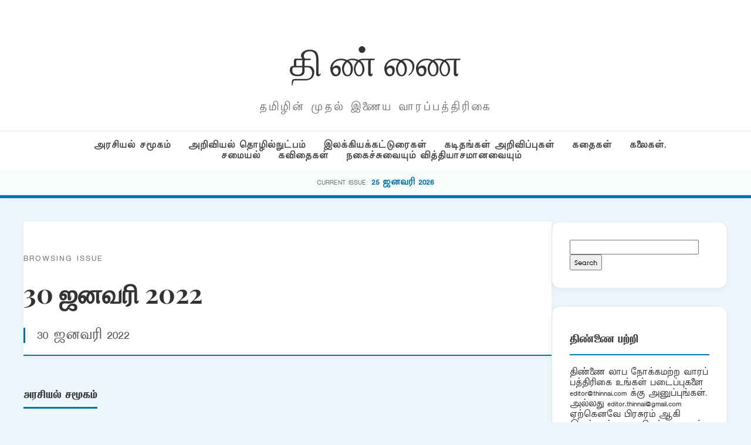

--- FILE ---
content_type: text/html; charset=UTF-8
request_url: http://puthu.thinnai.com/series/january30_2022/
body_size: 26067
content:
<!DOCTYPE html>
<html lang="en-US">
<head>
    <meta charset="UTF-8">
    <meta name="viewport" content="width=device-width, initial-scale=1">
    <title>30 ஜனவரி 2022 &#8211; தி ண் ணை</title>
<meta name='robots' content='max-image-preview:large' />
<link rel='dns-prefetch' href='//cdn.jsdelivr.net' />
<link rel="alternate" type="application/rss+xml" title="தி ண் ணை &raquo; 30 ஜனவரி 2022 Series Feed" href="http://puthu.thinnai.com/series/january30_2022/feed/" />
<style id='wp-img-auto-sizes-contain-inline-css' type='text/css'>
img:is([sizes=auto i],[sizes^="auto," i]){contain-intrinsic-size:3000px 1500px}
/*# sourceURL=wp-img-auto-sizes-contain-inline-css */
</style>
<style id='wp-emoji-styles-inline-css' type='text/css'>

	img.wp-smiley, img.emoji {
		display: inline !important;
		border: none !important;
		box-shadow: none !important;
		height: 1em !important;
		width: 1em !important;
		margin: 0 0.07em !important;
		vertical-align: -0.1em !important;
		background: none !important;
		padding: 0 !important;
	}
/*# sourceURL=wp-emoji-styles-inline-css */
</style>
<style id='wp-block-library-inline-css' type='text/css'>
:root{--wp-block-synced-color:#7a00df;--wp-block-synced-color--rgb:122,0,223;--wp-bound-block-color:var(--wp-block-synced-color);--wp-editor-canvas-background:#ddd;--wp-admin-theme-color:#007cba;--wp-admin-theme-color--rgb:0,124,186;--wp-admin-theme-color-darker-10:#006ba1;--wp-admin-theme-color-darker-10--rgb:0,107,160.5;--wp-admin-theme-color-darker-20:#005a87;--wp-admin-theme-color-darker-20--rgb:0,90,135;--wp-admin-border-width-focus:2px}@media (min-resolution:192dpi){:root{--wp-admin-border-width-focus:1.5px}}.wp-element-button{cursor:pointer}:root .has-very-light-gray-background-color{background-color:#eee}:root .has-very-dark-gray-background-color{background-color:#313131}:root .has-very-light-gray-color{color:#eee}:root .has-very-dark-gray-color{color:#313131}:root .has-vivid-green-cyan-to-vivid-cyan-blue-gradient-background{background:linear-gradient(135deg,#00d084,#0693e3)}:root .has-purple-crush-gradient-background{background:linear-gradient(135deg,#34e2e4,#4721fb 50%,#ab1dfe)}:root .has-hazy-dawn-gradient-background{background:linear-gradient(135deg,#faaca8,#dad0ec)}:root .has-subdued-olive-gradient-background{background:linear-gradient(135deg,#fafae1,#67a671)}:root .has-atomic-cream-gradient-background{background:linear-gradient(135deg,#fdd79a,#004a59)}:root .has-nightshade-gradient-background{background:linear-gradient(135deg,#330968,#31cdcf)}:root .has-midnight-gradient-background{background:linear-gradient(135deg,#020381,#2874fc)}:root{--wp--preset--font-size--normal:16px;--wp--preset--font-size--huge:42px}.has-regular-font-size{font-size:1em}.has-larger-font-size{font-size:2.625em}.has-normal-font-size{font-size:var(--wp--preset--font-size--normal)}.has-huge-font-size{font-size:var(--wp--preset--font-size--huge)}.has-text-align-center{text-align:center}.has-text-align-left{text-align:left}.has-text-align-right{text-align:right}.has-fit-text{white-space:nowrap!important}#end-resizable-editor-section{display:none}.aligncenter{clear:both}.items-justified-left{justify-content:flex-start}.items-justified-center{justify-content:center}.items-justified-right{justify-content:flex-end}.items-justified-space-between{justify-content:space-between}.screen-reader-text{border:0;clip-path:inset(50%);height:1px;margin:-1px;overflow:hidden;padding:0;position:absolute;width:1px;word-wrap:normal!important}.screen-reader-text:focus{background-color:#ddd;clip-path:none;color:#444;display:block;font-size:1em;height:auto;left:5px;line-height:normal;padding:15px 23px 14px;text-decoration:none;top:5px;width:auto;z-index:100000}html :where(.has-border-color){border-style:solid}html :where([style*=border-top-color]){border-top-style:solid}html :where([style*=border-right-color]){border-right-style:solid}html :where([style*=border-bottom-color]){border-bottom-style:solid}html :where([style*=border-left-color]){border-left-style:solid}html :where([style*=border-width]){border-style:solid}html :where([style*=border-top-width]){border-top-style:solid}html :where([style*=border-right-width]){border-right-style:solid}html :where([style*=border-bottom-width]){border-bottom-style:solid}html :where([style*=border-left-width]){border-left-style:solid}html :where(img[class*=wp-image-]){height:auto;max-width:100%}:where(figure){margin:0 0 1em}html :where(.is-position-sticky){--wp-admin--admin-bar--position-offset:var(--wp-admin--admin-bar--height,0px)}@media screen and (max-width:600px){html :where(.is-position-sticky){--wp-admin--admin-bar--position-offset:0px}}

/*# sourceURL=wp-block-library-inline-css */
</style><style id='global-styles-inline-css' type='text/css'>
:root{--wp--preset--aspect-ratio--square: 1;--wp--preset--aspect-ratio--4-3: 4/3;--wp--preset--aspect-ratio--3-4: 3/4;--wp--preset--aspect-ratio--3-2: 3/2;--wp--preset--aspect-ratio--2-3: 2/3;--wp--preset--aspect-ratio--16-9: 16/9;--wp--preset--aspect-ratio--9-16: 9/16;--wp--preset--color--black: #000000;--wp--preset--color--cyan-bluish-gray: #abb8c3;--wp--preset--color--white: #ffffff;--wp--preset--color--pale-pink: #f78da7;--wp--preset--color--vivid-red: #cf2e2e;--wp--preset--color--luminous-vivid-orange: #ff6900;--wp--preset--color--luminous-vivid-amber: #fcb900;--wp--preset--color--light-green-cyan: #7bdcb5;--wp--preset--color--vivid-green-cyan: #00d084;--wp--preset--color--pale-cyan-blue: #8ed1fc;--wp--preset--color--vivid-cyan-blue: #0693e3;--wp--preset--color--vivid-purple: #9b51e0;--wp--preset--gradient--vivid-cyan-blue-to-vivid-purple: linear-gradient(135deg,rgb(6,147,227) 0%,rgb(155,81,224) 100%);--wp--preset--gradient--light-green-cyan-to-vivid-green-cyan: linear-gradient(135deg,rgb(122,220,180) 0%,rgb(0,208,130) 100%);--wp--preset--gradient--luminous-vivid-amber-to-luminous-vivid-orange: linear-gradient(135deg,rgb(252,185,0) 0%,rgb(255,105,0) 100%);--wp--preset--gradient--luminous-vivid-orange-to-vivid-red: linear-gradient(135deg,rgb(255,105,0) 0%,rgb(207,46,46) 100%);--wp--preset--gradient--very-light-gray-to-cyan-bluish-gray: linear-gradient(135deg,rgb(238,238,238) 0%,rgb(169,184,195) 100%);--wp--preset--gradient--cool-to-warm-spectrum: linear-gradient(135deg,rgb(74,234,220) 0%,rgb(151,120,209) 20%,rgb(207,42,186) 40%,rgb(238,44,130) 60%,rgb(251,105,98) 80%,rgb(254,248,76) 100%);--wp--preset--gradient--blush-light-purple: linear-gradient(135deg,rgb(255,206,236) 0%,rgb(152,150,240) 100%);--wp--preset--gradient--blush-bordeaux: linear-gradient(135deg,rgb(254,205,165) 0%,rgb(254,45,45) 50%,rgb(107,0,62) 100%);--wp--preset--gradient--luminous-dusk: linear-gradient(135deg,rgb(255,203,112) 0%,rgb(199,81,192) 50%,rgb(65,88,208) 100%);--wp--preset--gradient--pale-ocean: linear-gradient(135deg,rgb(255,245,203) 0%,rgb(182,227,212) 50%,rgb(51,167,181) 100%);--wp--preset--gradient--electric-grass: linear-gradient(135deg,rgb(202,248,128) 0%,rgb(113,206,126) 100%);--wp--preset--gradient--midnight: linear-gradient(135deg,rgb(2,3,129) 0%,rgb(40,116,252) 100%);--wp--preset--font-size--small: 13px;--wp--preset--font-size--medium: 20px;--wp--preset--font-size--large: 36px;--wp--preset--font-size--x-large: 42px;--wp--preset--spacing--20: 0.44rem;--wp--preset--spacing--30: 0.67rem;--wp--preset--spacing--40: 1rem;--wp--preset--spacing--50: 1.5rem;--wp--preset--spacing--60: 2.25rem;--wp--preset--spacing--70: 3.38rem;--wp--preset--spacing--80: 5.06rem;--wp--preset--shadow--natural: 6px 6px 9px rgba(0, 0, 0, 0.2);--wp--preset--shadow--deep: 12px 12px 50px rgba(0, 0, 0, 0.4);--wp--preset--shadow--sharp: 6px 6px 0px rgba(0, 0, 0, 0.2);--wp--preset--shadow--outlined: 6px 6px 0px -3px rgb(255, 255, 255), 6px 6px rgb(0, 0, 0);--wp--preset--shadow--crisp: 6px 6px 0px rgb(0, 0, 0);}:where(.is-layout-flex){gap: 0.5em;}:where(.is-layout-grid){gap: 0.5em;}body .is-layout-flex{display: flex;}.is-layout-flex{flex-wrap: wrap;align-items: center;}.is-layout-flex > :is(*, div){margin: 0;}body .is-layout-grid{display: grid;}.is-layout-grid > :is(*, div){margin: 0;}:where(.wp-block-columns.is-layout-flex){gap: 2em;}:where(.wp-block-columns.is-layout-grid){gap: 2em;}:where(.wp-block-post-template.is-layout-flex){gap: 1.25em;}:where(.wp-block-post-template.is-layout-grid){gap: 1.25em;}.has-black-color{color: var(--wp--preset--color--black) !important;}.has-cyan-bluish-gray-color{color: var(--wp--preset--color--cyan-bluish-gray) !important;}.has-white-color{color: var(--wp--preset--color--white) !important;}.has-pale-pink-color{color: var(--wp--preset--color--pale-pink) !important;}.has-vivid-red-color{color: var(--wp--preset--color--vivid-red) !important;}.has-luminous-vivid-orange-color{color: var(--wp--preset--color--luminous-vivid-orange) !important;}.has-luminous-vivid-amber-color{color: var(--wp--preset--color--luminous-vivid-amber) !important;}.has-light-green-cyan-color{color: var(--wp--preset--color--light-green-cyan) !important;}.has-vivid-green-cyan-color{color: var(--wp--preset--color--vivid-green-cyan) !important;}.has-pale-cyan-blue-color{color: var(--wp--preset--color--pale-cyan-blue) !important;}.has-vivid-cyan-blue-color{color: var(--wp--preset--color--vivid-cyan-blue) !important;}.has-vivid-purple-color{color: var(--wp--preset--color--vivid-purple) !important;}.has-black-background-color{background-color: var(--wp--preset--color--black) !important;}.has-cyan-bluish-gray-background-color{background-color: var(--wp--preset--color--cyan-bluish-gray) !important;}.has-white-background-color{background-color: var(--wp--preset--color--white) !important;}.has-pale-pink-background-color{background-color: var(--wp--preset--color--pale-pink) !important;}.has-vivid-red-background-color{background-color: var(--wp--preset--color--vivid-red) !important;}.has-luminous-vivid-orange-background-color{background-color: var(--wp--preset--color--luminous-vivid-orange) !important;}.has-luminous-vivid-amber-background-color{background-color: var(--wp--preset--color--luminous-vivid-amber) !important;}.has-light-green-cyan-background-color{background-color: var(--wp--preset--color--light-green-cyan) !important;}.has-vivid-green-cyan-background-color{background-color: var(--wp--preset--color--vivid-green-cyan) !important;}.has-pale-cyan-blue-background-color{background-color: var(--wp--preset--color--pale-cyan-blue) !important;}.has-vivid-cyan-blue-background-color{background-color: var(--wp--preset--color--vivid-cyan-blue) !important;}.has-vivid-purple-background-color{background-color: var(--wp--preset--color--vivid-purple) !important;}.has-black-border-color{border-color: var(--wp--preset--color--black) !important;}.has-cyan-bluish-gray-border-color{border-color: var(--wp--preset--color--cyan-bluish-gray) !important;}.has-white-border-color{border-color: var(--wp--preset--color--white) !important;}.has-pale-pink-border-color{border-color: var(--wp--preset--color--pale-pink) !important;}.has-vivid-red-border-color{border-color: var(--wp--preset--color--vivid-red) !important;}.has-luminous-vivid-orange-border-color{border-color: var(--wp--preset--color--luminous-vivid-orange) !important;}.has-luminous-vivid-amber-border-color{border-color: var(--wp--preset--color--luminous-vivid-amber) !important;}.has-light-green-cyan-border-color{border-color: var(--wp--preset--color--light-green-cyan) !important;}.has-vivid-green-cyan-border-color{border-color: var(--wp--preset--color--vivid-green-cyan) !important;}.has-pale-cyan-blue-border-color{border-color: var(--wp--preset--color--pale-cyan-blue) !important;}.has-vivid-cyan-blue-border-color{border-color: var(--wp--preset--color--vivid-cyan-blue) !important;}.has-vivid-purple-border-color{border-color: var(--wp--preset--color--vivid-purple) !important;}.has-vivid-cyan-blue-to-vivid-purple-gradient-background{background: var(--wp--preset--gradient--vivid-cyan-blue-to-vivid-purple) !important;}.has-light-green-cyan-to-vivid-green-cyan-gradient-background{background: var(--wp--preset--gradient--light-green-cyan-to-vivid-green-cyan) !important;}.has-luminous-vivid-amber-to-luminous-vivid-orange-gradient-background{background: var(--wp--preset--gradient--luminous-vivid-amber-to-luminous-vivid-orange) !important;}.has-luminous-vivid-orange-to-vivid-red-gradient-background{background: var(--wp--preset--gradient--luminous-vivid-orange-to-vivid-red) !important;}.has-very-light-gray-to-cyan-bluish-gray-gradient-background{background: var(--wp--preset--gradient--very-light-gray-to-cyan-bluish-gray) !important;}.has-cool-to-warm-spectrum-gradient-background{background: var(--wp--preset--gradient--cool-to-warm-spectrum) !important;}.has-blush-light-purple-gradient-background{background: var(--wp--preset--gradient--blush-light-purple) !important;}.has-blush-bordeaux-gradient-background{background: var(--wp--preset--gradient--blush-bordeaux) !important;}.has-luminous-dusk-gradient-background{background: var(--wp--preset--gradient--luminous-dusk) !important;}.has-pale-ocean-gradient-background{background: var(--wp--preset--gradient--pale-ocean) !important;}.has-electric-grass-gradient-background{background: var(--wp--preset--gradient--electric-grass) !important;}.has-midnight-gradient-background{background: var(--wp--preset--gradient--midnight) !important;}.has-small-font-size{font-size: var(--wp--preset--font-size--small) !important;}.has-medium-font-size{font-size: var(--wp--preset--font-size--medium) !important;}.has-large-font-size{font-size: var(--wp--preset--font-size--large) !important;}.has-x-large-font-size{font-size: var(--wp--preset--font-size--x-large) !important;}
/*# sourceURL=global-styles-inline-css */
</style>

<style id='classic-theme-styles-inline-css' type='text/css'>
/*! This file is auto-generated */
.wp-block-button__link{color:#fff;background-color:#32373c;border-radius:9999px;box-shadow:none;text-decoration:none;padding:calc(.667em + 2px) calc(1.333em + 2px);font-size:1.125em}.wp-block-file__button{background:#32373c;color:#fff;text-decoration:none}
/*# sourceURL=/wp-includes/css/classic-themes.min.css */
</style>
<link rel='stylesheet' id='light-style-css' href='http://puthu.thinnai.com/wp-content/plugins/organize-series/orgSeriesLightTheme.css?ver=6.9' type='text/css' media='all' />
<link rel='stylesheet' id='main-style-css' href='http://puthu.thinnai.com/wp-content/themes/period7/style.css?ver=6.9' type='text/css' media='all' />
<link rel='stylesheet' id='glightbox-css' href='https://cdn.jsdelivr.net/npm/glightbox/dist/css/glightbox.min.css?ver=6.9' type='text/css' media='all' />
<link rel="https://api.w.org/" href="http://puthu.thinnai.com/wp-json/" /><link rel="alternate" title="JSON" type="application/json" href="http://puthu.thinnai.com/wp-json/wp/v2/series/911" /><link rel="EditURI" type="application/rsd+xml" title="RSD" href="http://puthu.thinnai.com/xmlrpc.php?rsd" />
<meta name="generator" content="WordPress 6.9" />
<style type="text/css">.recentcomments a{display:inline !important;padding:0 !important;margin:0 !important;}</style><link rel="icon" href="http://puthu.thinnai.com/wp-content/uploads/2016/07/head_thinnai-32x32.jpg" sizes="32x32" />
<link rel="icon" href="http://puthu.thinnai.com/wp-content/uploads/2016/07/head_thinnai.jpg" sizes="192x192" />
<link rel="apple-touch-icon" href="http://puthu.thinnai.com/wp-content/uploads/2016/07/head_thinnai.jpg" />
<meta name="msapplication-TileImage" content="http://puthu.thinnai.com/wp-content/uploads/2016/07/head_thinnai.jpg" />
		<style type="text/css" id="wp-custom-css">
			@font-face {
    font-family: TamilTitle;  
    src: url(/TamilTitle.ttf);  
    font-weight: normal;  
}
@font-face {
    font-family: TamilSanSerif;  
    src: url(/TamilSanSerif.ttf);  
    font-weight: normal;  
}
@font-face {
    font-family: TamilSerif;  
    src: url(/TamilSerif.ttf);  
    font-weight: normal;  
}
@font-face {
    font-family: TamilComic;  
    src: url(/TamilComic.ttf);  
    font-weight: normal;  
}
@font-face {
    font-family: TamilBlock;  
    src: url(/TamilBlock.ttf);  
    font-weight: normal;  
}
h1, h2, h3, h4, h5, h6
 {
   font-family: TamilBlock;
	font-weight: 70;
line-height: 2;
font-size: 1em;
}
title, button, input, select, optgroup, textarea 
 {
   font-family: TamilSerif;
	font-weight: 100;
line-height: 1.6;
font-size: 12px;
}
body,
p {
line-height: 1.5;
font-family: TamilSanSerif;
font-size: 12px;
}		</style>
		</head>
<body class="archive tax-series term-january30_2022 term-911 wp-theme-period7">
<header>
    <div class="container">
        <div class="magazine-header">
            <h1 class="magazine-name"><a href="http://puthu.thinnai.com">தி ண் ணை</a></h1>
            <p class="magazine-subline">தமிழின் முதல் இணைய வாரப்பத்திரிகை</p>
        </div>
    </div>
    <div class="category-nav-bar">
        <div class="container">
            <a href="http://puthu.thinnai.com/category/politics/">அரசியல் சமூகம்</a><a href="http://puthu.thinnai.com/category/science/">அறிவியல் தொழில்நுட்பம்</a><a href="http://puthu.thinnai.com/category/literary/">இலக்கியக்கட்டுரைகள்</a><a href="http://puthu.thinnai.com/category/letters/">கடிதங்கள் அறிவிப்புகள்</a><a href="http://puthu.thinnai.com/category/stories/">கதைகள்</a><a href="http://puthu.thinnai.com/category/arts/">கலைகள். சமையல்</a><a href="http://puthu.thinnai.com/category/poems/">கவிதைகள்</a><a href="http://puthu.thinnai.com/category/offbeat/">நகைச்சுவையும் வித்தியாசமானவையும்</a>        </div>
    </div>
        <div class="series-name-bar">
        <div class="container">
            <span style="font-size:0.7rem; text-transform:uppercase; color:var(--text-meta);">Current Issue:</span>
            <a href="http://puthu.thinnai.com/series/january25_2026/" style="font-weight:700; color:var(--primary-blue);"> 25 ஜனவரி 2026</a>
        </div>
    </div>
    </header>
<div class="container">
    <div class="site-main-wrapper">
        <main id="primary">
            
            
            <header class="page-header" style="margin-bottom: 40px; border-bottom: 2px solid var(--primary-blue); padding-bottom: 20px;">
                <p style="text-transform: uppercase; font-size: 0.8rem; letter-spacing: 2px; color: var(--text-meta); margin-bottom: 5px;">Browsing Issue</p>
                <h1 class="page-title" style="margin: 0; font-size: 2.8rem; font-weight: 700; font-family: 'Playfair Display', serif;">
                    30 ஜனவரி 2022                </h1>
                                    <div class="taxonomy-description" style="margin-top: 15px; color: #555; font-size: 1.1rem; border-left: 3px solid var(--primary-blue); padding-left: 20px;">
                        30 ஜனவரி 2022                    </div>
                            </header>

                                <section class="category-section">
                        <h3 class="section-title">அரசியல் சமூகம்</h3>
                        <div class="article-grid">
                            
<article class="article-box">
    <a href="http://puthu.thinnai.com/2022/01/30/%e0%ae%ae%e0%ae%95%e0%ae%be%e0%ae%a4%e0%af%8d%e0%ae%ae%e0%ae%be-%e0%ae%95%e0%ae%be%e0%ae%a8%e0%af%8d%e0%ae%a4%e0%ae%bf%e0%ae%af%e0%ae%bf%e0%ae%a9%e0%af%8d-%e0%ae%ae%e0%ae%b0%e0%ae%a3%e0%ae%ae-5/" class="article-thumb"></a>
    
    <div class="article-meta">
        <span class="meta-category"><a href="http://puthu.thinnai.com/category/politics/" rel="category tag">அரசியல் சமூகம்</a></span> 
        &bull; January 30, 2022 
        &bull; By <a href="http://puthu.thinnai.com/author/essarci/">எஸ்ஸார்சி</a>
    </div>

    <h3 class="article-title"><a href="http://puthu.thinnai.com/2022/01/30/%e0%ae%ae%e0%ae%95%e0%ae%be%e0%ae%a4%e0%af%8d%e0%ae%ae%e0%ae%be-%e0%ae%95%e0%ae%be%e0%ae%a8%e0%af%8d%e0%ae%a4%e0%ae%bf%e0%ae%af%e0%ae%bf%e0%ae%a9%e0%af%8d-%e0%ae%ae%e0%ae%b0%e0%ae%a3%e0%ae%ae-5/">மகாத்மா காந்தியின் மரணம்</a></h3>
    <div class="article-excerpt">      [1869-1948] சி. ஜெயபாரதன், கனடா [ சத்தியம், சுதந்திரம், சமத்துவம் ]   அறப் போர் புரிய மனிதர்ஆதர வில்லை யெனின்தனியே நடந்து செல் ! நீதனியே நடந்து செல்&hellip;</div>
</article>
                            
<article class="article-box">
    <a href="http://puthu.thinnai.com/2022/01/30/%e0%ae%aa%e0%ae%a4%e0%af%8d%e0%ae%a4%e0%ae%bf%e0%ae%b0%e0%ae%bf%e0%ae%95%e0%af%8d%e0%ae%95%e0%af%88%e0%ae%9a%e0%af%8d-%e0%ae%9a%e0%af%86%e0%ae%af%e0%af%8d%e0%ae%a4%e0%ae%bf-%e0%ae%93%e0%ae%b5/" class="article-thumb"></a>
    
    <div class="article-meta">
        <span class="meta-category"><a href="http://puthu.thinnai.com/category/politics/" rel="category tag">அரசியல் சமூகம்</a>, <a href="http://puthu.thinnai.com/category/letters/" rel="category tag">கடிதங்கள் அறிவிப்புகள்</a></span> 
        &bull; January 30, 2022 
        &bull; By <a href="http://puthu.thinnai.com/author/admin/">admin</a>
    </div>

    <h3 class="article-title"><a href="http://puthu.thinnai.com/2022/01/30/%e0%ae%aa%e0%ae%a4%e0%af%8d%e0%ae%a4%e0%ae%bf%e0%ae%b0%e0%ae%bf%e0%ae%95%e0%af%8d%e0%ae%95%e0%af%88%e0%ae%9a%e0%af%8d-%e0%ae%9a%e0%af%86%e0%ae%af%e0%af%8d%e0%ae%a4%e0%ae%bf-%e0%ae%93%e0%ae%b5/">பத்திரிக்கைச் செய்தி &#8211; ஓவியத்துறையில் இதுவரை பெண்கள் அதிக அளவில் வராதது ஏன்</a></h3>
    <div class="article-excerpt">      ஓவியத்துறையில் இதுவரை பெண்கள் அதிக அளவில் வராத இந்த வேளையில் கருத்துப்படம் என்று சொல்லக்கூடிய கார்ட்டூன் வரையும் பெண்கள் அரிதாகவே உள்ளனர். பல்வேறு துறைகளில் பெண்கள் ஒளிர்ந்து கொண்டிருந்தாலும் இந்த ஓவியத்துறை&hellip;</div>
</article>
                            
<article class="article-box">
    <a href="http://puthu.thinnai.com/2022/01/30/%e0%ae%ae%e0%af%81%e0%ae%b0%e0%af%81%e0%ae%95%e0%ae%aa%e0%af%82%e0%ae%aa%e0%ae%a4%e0%ae%bf-%e0%ae%8e%e0%ae%b4%e0%af%81%e0%ae%a4%e0%ae%bf%e0%ae%af-%e0%ae%b5%e0%ae%be%e0%ae%b4%e0%af%81%e0%ae%ae%e0%af%8d/" class="article-thumb"><img width="320" height="268" src="http://puthu.thinnai.com/wp-content/uploads/2022/01/Dominic-Jeeva.jpg" class="attachment-magazine-thumb size-magazine-thumb wp-post-image" alt="" decoding="async" fetchpriority="high" srcset="http://puthu.thinnai.com/wp-content/uploads/2022/01/Dominic-Jeeva.jpg 320w, http://puthu.thinnai.com/wp-content/uploads/2022/01/Dominic-Jeeva-300x251.jpg 300w" sizes="(max-width: 320px) 100vw, 320px" /></a>
    
    <div class="article-meta">
        <span class="meta-category"><a href="http://puthu.thinnai.com/category/politics/" rel="category tag">அரசியல் சமூகம்</a>, <a href="http://puthu.thinnai.com/category/literary/" rel="category tag">இலக்கியக்கட்டுரைகள்</a>, <a href="http://puthu.thinnai.com/category/letters/" rel="category tag">கடிதங்கள் அறிவிப்புகள்</a></span> 
        &bull; January 30, 2022 
        &bull; By <a href="http://puthu.thinnai.com/author/admin/">admin</a>
    </div>

    <h3 class="article-title"><a href="http://puthu.thinnai.com/2022/01/30/%e0%ae%ae%e0%af%81%e0%ae%b0%e0%af%81%e0%ae%95%e0%ae%aa%e0%af%82%e0%ae%aa%e0%ae%a4%e0%ae%bf-%e0%ae%8e%e0%ae%b4%e0%af%81%e0%ae%a4%e0%ae%bf%e0%ae%af-%e0%ae%b5%e0%ae%be%e0%ae%b4%e0%af%81%e0%ae%ae%e0%af%8d/">முருகபூபதி எழுதிய வாழும் வரலாறு மல்லிகை ஜீவா   (Tamil Edition) Free Kindle Edition</a></h3>
    <div class="article-excerpt">                                மின்னூல் வெளியீடு இலங்கை மூத்த எழுத்தாளரும் மல்லிகை இதழின் ஆசிரியருமான டொமினிக்ஜீவா இலக்கிய உலகிற்கு அறிமுகப்படுத்திய லெ. முருகபூபதி, எழுதியிருக்கும்&hellip;</div>
</article>
                            
<article class="article-box">
    <a href="http://puthu.thinnai.com/2022/01/30/%e0%ae%85%e0%ae%a3%e0%af%81-%e0%ae%86%e0%ae%af%e0%af%81%e0%ae%a4-%e0%ae%af%e0%af%81%e0%ae%95%e0%ae%a4%e0%af%8d%e0%ae%a4%e0%ae%bf%e0%ae%b1%e0%af%8d%e0%ae%95%e0%af%81-%e0%ae%85%e0%ae%9f%e0%ae%bf-3/" class="article-thumb"></a>
    
    <div class="article-meta">
        <span class="meta-category"><a href="http://puthu.thinnai.com/category/politics/" rel="category tag">அரசியல் சமூகம்</a>, <a href="http://puthu.thinnai.com/category/science/" rel="category tag">அறிவியல் தொழில்நுட்பம்</a></span> 
        &bull; January 30, 2022 
        &bull; By <a href="http://puthu.thinnai.com/author/jeyabharathan/">ஜெயபாரதன்</a>
    </div>

    <h3 class="article-title"><a href="http://puthu.thinnai.com/2022/01/30/%e0%ae%85%e0%ae%a3%e0%af%81-%e0%ae%86%e0%ae%af%e0%af%81%e0%ae%a4-%e0%ae%af%e0%af%81%e0%ae%95%e0%ae%a4%e0%af%8d%e0%ae%a4%e0%ae%bf%e0%ae%b1%e0%af%8d%e0%ae%95%e0%af%81-%e0%ae%85%e0%ae%9f%e0%ae%bf-3/">அணு ஆயுத யுகத்திற்கு அடிகோலிய ஆல்பர்ட் ஐன்ஸ்டைன் &#8211; 3</a></h3>
    <div class="article-excerpt">      சி. ஜெயபாரதன் B.E.(Hons) P.Eng (Nuclear) கனடா   . Mark Oliphant In 1948, Mark Oliphant sent a letter to Muhammad Ali Jinnah recommending that Pakistan start a&hellip;</div>
</article>
                            
<article class="article-box">
    <a href="http://puthu.thinnai.com/2022/01/30/%e0%ae%b0%e0%ae%b8%e0%af%8d%e0%ae%af%e0%ae%be%e0%ae%b5%e0%ae%bf%e0%ae%a9%e0%af%8d-%e0%ae%86%e0%ae%b3%e0%ae%bf%e0%ae%b2%e0%af%8d%e0%ae%b2%e0%ae%be%e0%ae%a4-%e0%ae%a8%e0%ae%b5%e0%af%80%e0%ae%a9/" class="article-thumb"><img width="600" height="398" src="http://puthu.thinnai.com/wp-content/uploads/2022/01/Orion-UAV.jpg" class="attachment-magazine-thumb size-magazine-thumb wp-post-image" alt="" decoding="async" srcset="http://puthu.thinnai.com/wp-content/uploads/2022/01/Orion-UAV.jpg 2048w, http://puthu.thinnai.com/wp-content/uploads/2022/01/Orion-UAV-300x199.jpg 300w, http://puthu.thinnai.com/wp-content/uploads/2022/01/Orion-UAV-1024x680.jpg 1024w, http://puthu.thinnai.com/wp-content/uploads/2022/01/Orion-UAV-768x510.jpg 768w, http://puthu.thinnai.com/wp-content/uploads/2022/01/Orion-UAV-1536x1020.jpg 1536w" sizes="(max-width: 600px) 100vw, 600px" /></a>
    
    <div class="article-meta">
        <span class="meta-category"><a href="http://puthu.thinnai.com/category/politics/" rel="category tag">அரசியல் சமூகம்</a>, <a href="http://puthu.thinnai.com/category/science/" rel="category tag">அறிவியல் தொழில்நுட்பம்</a></span> 
        &bull; January 30, 2022 
        &bull; By <a href="http://puthu.thinnai.com/author/guruaravindan/">குரு அரவிந்தன்</a>
    </div>

    <h3 class="article-title"><a href="http://puthu.thinnai.com/2022/01/30/%e0%ae%b0%e0%ae%b8%e0%af%8d%e0%ae%af%e0%ae%be%e0%ae%b5%e0%ae%bf%e0%ae%a9%e0%af%8d-%e0%ae%86%e0%ae%b3%e0%ae%bf%e0%ae%b2%e0%af%8d%e0%ae%b2%e0%ae%be%e0%ae%a4-%e0%ae%a8%e0%ae%b5%e0%af%80%e0%ae%a9/">ரஸ்யாவின் ஆளில்லாத நவீன போர்விமானம்</a></h3>
    <div class="article-excerpt">      குரு அரவிந்தன்   இரண்டாம் உலகயுத்தத்தில் ஜெர்மனி, இத்தாலி, யப்பான் ஆகிய மூன்று நாடுகள் கூட்டுச் சேர்ந்து உலகத்தைத் தங்கள் வசப்படுத்தப் போராடியது ஞாபகம் இருக்கலாம். லட்சக்கணக்கான உயிர்களைக் காவு&hellip;</div>
</article>
                            
<article class="article-box">
    <a href="http://puthu.thinnai.com/2022/01/30/%e0%ae%ae%e0%ae%b2%e0%af%88%e0%ae%af%e0%ae%be%e0%ae%b3-%e0%ae%9a%e0%ae%bf%e0%ae%a9%e0%ae%bf%e0%ae%ae%e0%ae%be/" class="article-thumb"><img width="600" height="338" src="http://puthu.thinnai.com/wp-content/uploads/2022/01/elektra.jpg" class="attachment-magazine-thumb size-magazine-thumb wp-post-image" alt="" decoding="async" srcset="http://puthu.thinnai.com/wp-content/uploads/2022/01/elektra.jpg 1280w, http://puthu.thinnai.com/wp-content/uploads/2022/01/elektra-300x169.jpg 300w, http://puthu.thinnai.com/wp-content/uploads/2022/01/elektra-1024x576.jpg 1024w, http://puthu.thinnai.com/wp-content/uploads/2022/01/elektra-768x432.jpg 768w" sizes="(max-width: 600px) 100vw, 600px" /></a>
    
    <div class="article-meta">
        <span class="meta-category"><a href="http://puthu.thinnai.com/category/politics/" rel="category tag">அரசியல் சமூகம்</a>, <a href="http://puthu.thinnai.com/category/arts/" rel="category tag">கலைகள். சமையல்</a></span> 
        &bull; January 30, 2022 
        &bull; By <a href="http://puthu.thinnai.com/author/nadesan/">நடேசன்</a>
    </div>

    <h3 class="article-title"><a href="http://puthu.thinnai.com/2022/01/30/%e0%ae%ae%e0%ae%b2%e0%af%88%e0%ae%af%e0%ae%be%e0%ae%b3-%e0%ae%9a%e0%ae%bf%e0%ae%a9%e0%ae%bf%e0%ae%ae%e0%ae%be/">மலையாள சினிமா</a></h3>
    <div class="article-excerpt">    நடேசன் நான் பார்த்த தமிழ்ப் படங்களில் யதார்த்தமானவை எனக்கருதும்  திரைப்படங்களிலும் 99 வீதமானவை புறவயமானவை. அதாவது மனம் சம்பந்தப்படாதவை. இலகுவாக கமராவால் படம்பிடிக்க முடிந்தவை. அதாவது ஒரு செகியூரிட்டி கமராவின்   தொழில்பாடு&hellip;</div>
</article>
                            
<article class="article-box">
    <a href="http://puthu.thinnai.com/2022/01/30/%e0%ae%8e%e0%ae%a4%e0%af%81-%e0%ae%aa%e0%ae%bf%e0%ae%b1%e0%ae%b4%e0%af%8d%e0%ae%b5%e0%af%81/" class="article-thumb"></a>
    
    <div class="article-meta">
        <span class="meta-category"><a href="http://puthu.thinnai.com/category/politics/" rel="category tag">அரசியல் சமூகம்</a></span> 
        &bull; January 30, 2022 
        &bull; By <a href="http://puthu.thinnai.com/author/admin/">admin</a>
    </div>

    <h3 class="article-title"><a href="http://puthu.thinnai.com/2022/01/30/%e0%ae%8e%e0%ae%a4%e0%af%81-%e0%ae%aa%e0%ae%bf%e0%ae%b1%e0%ae%b4%e0%af%8d%e0%ae%b5%e0%af%81/">  எது      பிறழ்வு?</a></h3>
    <div class="article-excerpt">  சோம. அழகு                       ‘ஆணின் உடலினுள் ஆண்தான் இருக்க வேண்டும்; பெண் உடலினுள் பெண்தான் இருக்க வேண்டும்; ஆணுக்குப் பெண்ணைத்தான் பிடிக்க வேண்டும்; பெண்ணுக்கு ஆணைத்தான் பிடிக்க வேண்டும்… இவைதாம்&hellip;</div>
</article>
                                                    </div>
                    </section>
                                    <section class="category-section">
                        <h3 class="section-title">அறிவியல் தொழில்நுட்பம்</h3>
                        <div class="article-grid">
                            
<article class="article-box">
    <a href="http://puthu.thinnai.com/2022/01/30/%e0%ae%85%e0%ae%a3%e0%af%81-%e0%ae%86%e0%ae%af%e0%af%81%e0%ae%a4-%e0%ae%af%e0%af%81%e0%ae%95%e0%ae%a4%e0%af%8d%e0%ae%a4%e0%ae%bf%e0%ae%b1%e0%af%8d%e0%ae%95%e0%af%81-%e0%ae%85%e0%ae%9f%e0%ae%bf-3/" class="article-thumb"></a>
    
    <div class="article-meta">
        <span class="meta-category"><a href="http://puthu.thinnai.com/category/politics/" rel="category tag">அரசியல் சமூகம்</a>, <a href="http://puthu.thinnai.com/category/science/" rel="category tag">அறிவியல் தொழில்நுட்பம்</a></span> 
        &bull; January 30, 2022 
        &bull; By <a href="http://puthu.thinnai.com/author/jeyabharathan/">ஜெயபாரதன்</a>
    </div>

    <h3 class="article-title"><a href="http://puthu.thinnai.com/2022/01/30/%e0%ae%85%e0%ae%a3%e0%af%81-%e0%ae%86%e0%ae%af%e0%af%81%e0%ae%a4-%e0%ae%af%e0%af%81%e0%ae%95%e0%ae%a4%e0%af%8d%e0%ae%a4%e0%ae%bf%e0%ae%b1%e0%af%8d%e0%ae%95%e0%af%81-%e0%ae%85%e0%ae%9f%e0%ae%bf-3/">அணு ஆயுத யுகத்திற்கு அடிகோலிய ஆல்பர்ட் ஐன்ஸ்டைன் &#8211; 3</a></h3>
    <div class="article-excerpt">      சி. ஜெயபாரதன் B.E.(Hons) P.Eng (Nuclear) கனடா   . Mark Oliphant In 1948, Mark Oliphant sent a letter to Muhammad Ali Jinnah recommending that Pakistan start a&hellip;</div>
</article>
                            
<article class="article-box">
    <a href="http://puthu.thinnai.com/2022/01/30/%e0%ae%b0%e0%ae%b8%e0%af%8d%e0%ae%af%e0%ae%be%e0%ae%b5%e0%ae%bf%e0%ae%a9%e0%af%8d-%e0%ae%86%e0%ae%b3%e0%ae%bf%e0%ae%b2%e0%af%8d%e0%ae%b2%e0%ae%be%e0%ae%a4-%e0%ae%a8%e0%ae%b5%e0%af%80%e0%ae%a9/" class="article-thumb"><img width="600" height="398" src="http://puthu.thinnai.com/wp-content/uploads/2022/01/Orion-UAV.jpg" class="attachment-magazine-thumb size-magazine-thumb wp-post-image" alt="" decoding="async" srcset="http://puthu.thinnai.com/wp-content/uploads/2022/01/Orion-UAV.jpg 2048w, http://puthu.thinnai.com/wp-content/uploads/2022/01/Orion-UAV-300x199.jpg 300w, http://puthu.thinnai.com/wp-content/uploads/2022/01/Orion-UAV-1024x680.jpg 1024w, http://puthu.thinnai.com/wp-content/uploads/2022/01/Orion-UAV-768x510.jpg 768w, http://puthu.thinnai.com/wp-content/uploads/2022/01/Orion-UAV-1536x1020.jpg 1536w" sizes="(max-width: 600px) 100vw, 600px" /></a>
    
    <div class="article-meta">
        <span class="meta-category"><a href="http://puthu.thinnai.com/category/politics/" rel="category tag">அரசியல் சமூகம்</a>, <a href="http://puthu.thinnai.com/category/science/" rel="category tag">அறிவியல் தொழில்நுட்பம்</a></span> 
        &bull; January 30, 2022 
        &bull; By <a href="http://puthu.thinnai.com/author/guruaravindan/">குரு அரவிந்தன்</a>
    </div>

    <h3 class="article-title"><a href="http://puthu.thinnai.com/2022/01/30/%e0%ae%b0%e0%ae%b8%e0%af%8d%e0%ae%af%e0%ae%be%e0%ae%b5%e0%ae%bf%e0%ae%a9%e0%af%8d-%e0%ae%86%e0%ae%b3%e0%ae%bf%e0%ae%b2%e0%af%8d%e0%ae%b2%e0%ae%be%e0%ae%a4-%e0%ae%a8%e0%ae%b5%e0%af%80%e0%ae%a9/">ரஸ்யாவின் ஆளில்லாத நவீன போர்விமானம்</a></h3>
    <div class="article-excerpt">      குரு அரவிந்தன்   இரண்டாம் உலகயுத்தத்தில் ஜெர்மனி, இத்தாலி, யப்பான் ஆகிய மூன்று நாடுகள் கூட்டுச் சேர்ந்து உலகத்தைத் தங்கள் வசப்படுத்தப் போராடியது ஞாபகம் இருக்கலாம். லட்சக்கணக்கான உயிர்களைக் காவு&hellip;</div>
</article>
                                                    </div>
                    </section>
                                    <section class="category-section">
                        <h3 class="section-title">இலக்கியக்கட்டுரைகள்</h3>
                        <div class="article-grid">
                            
<article class="article-box">
    <a href="http://puthu.thinnai.com/2022/01/30/%e0%ae%92%e0%ae%b0%e0%af%81-%e0%ae%95%e0%ae%a4%e0%af%88-%e0%ae%92%e0%ae%b0%e0%af%81-%e0%ae%95%e0%ae%b0%e0%af%81%e0%ae%a4%e0%af%8d%e0%ae%a4%e0%af%81-%e0%ae%9a%e0%ae%be-%e0%ae%95%e0%ae%a8%e0%af%8d-2/" class="article-thumb"></a>
    
    <div class="article-meta">
        <span class="meta-category"><a href="http://puthu.thinnai.com/category/literary/" rel="category tag">இலக்கியக்கட்டுரைகள்</a></span> 
        &bull; January 30, 2022 
        &bull; By <a href="http://puthu.thinnai.com/author/admin/">admin</a>
    </div>

    <h3 class="article-title"><a href="http://puthu.thinnai.com/2022/01/30/%e0%ae%92%e0%ae%b0%e0%af%81-%e0%ae%95%e0%ae%a4%e0%af%88-%e0%ae%92%e0%ae%b0%e0%af%81-%e0%ae%95%e0%ae%b0%e0%af%81%e0%ae%a4%e0%af%8d%e0%ae%a4%e0%af%81-%e0%ae%9a%e0%ae%be-%e0%ae%95%e0%ae%a8%e0%af%8d-2/">ஒரு கதை ஒரு கருத்து &#8211; சா.கந்தசாமியின் தமிழில் இரயில் கதைகள்</a></h3>
    <div class="article-excerpt">           அழகியசிங்கர்                      தமிழில் இரயில் கதைகள் என்ற தலைப்பில் ஒரு புத்தகம் வந்திருக்கிறது என்று உங்களுக்குத் தெரியுமா?  எனக்கு எப்படித் தெரியும் என்று கேட்கிறீர்களா?  &hellip;</div>
</article>
                            
<article class="article-box">
    <a href="http://puthu.thinnai.com/2022/01/30/%e0%ae%ae%e0%af%81%e0%ae%b0%e0%af%81%e0%ae%95%e0%ae%aa%e0%af%82%e0%ae%aa%e0%ae%a4%e0%ae%bf-%e0%ae%8e%e0%ae%b4%e0%af%81%e0%ae%a4%e0%ae%bf%e0%ae%af-%e0%ae%b5%e0%ae%be%e0%ae%b4%e0%af%81%e0%ae%ae%e0%af%8d/" class="article-thumb"><img width="320" height="268" src="http://puthu.thinnai.com/wp-content/uploads/2022/01/Dominic-Jeeva.jpg" class="attachment-magazine-thumb size-magazine-thumb wp-post-image" alt="" decoding="async" srcset="http://puthu.thinnai.com/wp-content/uploads/2022/01/Dominic-Jeeva.jpg 320w, http://puthu.thinnai.com/wp-content/uploads/2022/01/Dominic-Jeeva-300x251.jpg 300w" sizes="(max-width: 320px) 100vw, 320px" /></a>
    
    <div class="article-meta">
        <span class="meta-category"><a href="http://puthu.thinnai.com/category/politics/" rel="category tag">அரசியல் சமூகம்</a>, <a href="http://puthu.thinnai.com/category/literary/" rel="category tag">இலக்கியக்கட்டுரைகள்</a>, <a href="http://puthu.thinnai.com/category/letters/" rel="category tag">கடிதங்கள் அறிவிப்புகள்</a></span> 
        &bull; January 30, 2022 
        &bull; By <a href="http://puthu.thinnai.com/author/admin/">admin</a>
    </div>

    <h3 class="article-title"><a href="http://puthu.thinnai.com/2022/01/30/%e0%ae%ae%e0%af%81%e0%ae%b0%e0%af%81%e0%ae%95%e0%ae%aa%e0%af%82%e0%ae%aa%e0%ae%a4%e0%ae%bf-%e0%ae%8e%e0%ae%b4%e0%af%81%e0%ae%a4%e0%ae%bf%e0%ae%af-%e0%ae%b5%e0%ae%be%e0%ae%b4%e0%af%81%e0%ae%ae%e0%af%8d/">முருகபூபதி எழுதிய வாழும் வரலாறு மல்லிகை ஜீவா   (Tamil Edition) Free Kindle Edition</a></h3>
    <div class="article-excerpt">                                மின்னூல் வெளியீடு இலங்கை மூத்த எழுத்தாளரும் மல்லிகை இதழின் ஆசிரியருமான டொமினிக்ஜீவா இலக்கிய உலகிற்கு அறிமுகப்படுத்திய லெ. முருகபூபதி, எழுதியிருக்கும்&hellip;</div>
</article>
                            
<article class="article-box">
    <a href="http://puthu.thinnai.com/2022/01/30/%e0%ae%95%e0%ae%9f%e0%ae%b5%e0%af%81%e0%ae%b3%e0%af%81%e0%ae%ae%e0%af%8d-%e0%ae%95%e0%ae%a8%e0%af%8d%e0%ae%a4%e0%ae%9a%e0%ae%be%e0%ae%ae%e0%ae%bf%e0%ae%aa%e0%af%8d-%e0%ae%aa%e0%ae%bf%e0%ae%b3%e0%af%8d/" class="article-thumb"></a>
    
    <div class="article-meta">
        <span class="meta-category"><a href="http://puthu.thinnai.com/category/literary/" rel="category tag">இலக்கியக்கட்டுரைகள்</a></span> 
        &bull; January 30, 2022 
        &bull; By <a href="http://puthu.thinnai.com/author/admin/">admin</a>
    </div>

    <h3 class="article-title"><a href="http://puthu.thinnai.com/2022/01/30/%e0%ae%95%e0%ae%9f%e0%ae%b5%e0%af%81%e0%ae%b3%e0%af%81%e0%ae%ae%e0%af%8d-%e0%ae%95%e0%ae%a8%e0%af%8d%e0%ae%a4%e0%ae%9a%e0%ae%be%e0%ae%ae%e0%ae%bf%e0%ae%aa%e0%af%8d-%e0%ae%aa%e0%ae%bf%e0%ae%b3%e0%af%8d/">கடவுளும் கந்தசாமிப் பிள்ளையும் &#8211; புதுமைப்பித்தன் சிறுகதை மதிப்புரை ( நவீன விருட்சம் நிகழ்வு )</a></h3>
    <div class="article-excerpt">  நாகேந்திர பாரதி -------------------------------------------------- திருந்த விரும்பாத மனிதர்களும் திருத்த விரும்பாத கடவுளுமாக இந்தக் கலிகாலம் இருப்பதைக் காட்டும் விதமாகக்   கேலியும் கிண்டலும் கலந்து இந்தக்  ' கடவுளும் கந்தசாமியும் ' கதையை புதுமைப்பித்தன்&hellip;</div>
</article>
                            
<article class="article-box">
    <a href="http://puthu.thinnai.com/2022/01/30/%e0%ae%95%e0%ae%b5%e0%ae%bf%e0%ae%a4%e0%ae%be-%e0%ae%ae%e0%ae%a3%e0%af%8d%e0%ae%9f%e0%ae%b2%e0%ae%a4%e0%af%8d%e0%ae%a4%e0%ae%bf%e0%ae%b2%e0%af%8d-%e0%ae%9a%e0%ae%bf%e0%ae%a4%e0%af%8d%e0%ae%a4%e0%ae%a9/" class="article-thumb"><img width="256" height="400" src="http://puthu.thinnai.com/wp-content/uploads/2022/01/thavasi-bk.jpg" class="attachment-magazine-thumb size-magazine-thumb wp-post-image" alt="" decoding="async" srcset="http://puthu.thinnai.com/wp-content/uploads/2022/01/thavasi-bk.jpg 815w, http://puthu.thinnai.com/wp-content/uploads/2022/01/thavasi-bk-192x300.jpg 192w, http://puthu.thinnai.com/wp-content/uploads/2022/01/thavasi-bk-656x1024.jpg 656w, http://puthu.thinnai.com/wp-content/uploads/2022/01/thavasi-bk-768x1200.jpg 768w" sizes="(max-width: 256px) 100vw, 256px" /></a>
    
    <div class="article-meta">
        <span class="meta-category"><a href="http://puthu.thinnai.com/category/literary/" rel="category tag">இலக்கியக்கட்டுரைகள்</a></span> 
        &bull; January 30, 2022 
        &bull; By <a href="http://puthu.thinnai.com/author/puthiyamadhavi/">புதியமாதவி</a>
    </div>

    <h3 class="article-title"><a href="http://puthu.thinnai.com/2022/01/30/%e0%ae%95%e0%ae%b5%e0%ae%bf%e0%ae%a4%e0%ae%be-%e0%ae%ae%e0%ae%a3%e0%af%8d%e0%ae%9f%e0%ae%b2%e0%ae%a4%e0%af%8d%e0%ae%a4%e0%ae%bf%e0%ae%b2%e0%af%8d-%e0%ae%9a%e0%ae%bf%e0%ae%a4%e0%af%8d%e0%ae%a4%e0%ae%a9/">கவிதா மண்டலத்தில் சித்தன்</a></h3>
    <div class="article-excerpt">                  புதியமாதவி . காதலும் வீரமும் மட்டுமே பாடுபொருளாக இருந்த தமிழ்ச் சமூகத்தில் பக்தி இலக்கியங்கள் சரணாகதி தத்துவத்தை முன்னிறுத்த ஆண் பெண் உறவை&hellip;</div>
</article>
                                                    </div>
                    </section>
                                    <section class="category-section">
                        <h3 class="section-title">கடிதங்கள் அறிவிப்புகள்</h3>
                        <div class="article-grid">
                            
<article class="article-box">
    <a href="http://puthu.thinnai.com/2022/01/30/%e0%ae%aa%e0%ae%a4%e0%af%8d%e0%ae%a4%e0%ae%bf%e0%ae%b0%e0%ae%bf%e0%ae%95%e0%af%8d%e0%ae%95%e0%af%88%e0%ae%9a%e0%af%8d-%e0%ae%9a%e0%af%86%e0%ae%af%e0%af%8d%e0%ae%a4%e0%ae%bf-%e0%ae%93%e0%ae%b5/" class="article-thumb"></a>
    
    <div class="article-meta">
        <span class="meta-category"><a href="http://puthu.thinnai.com/category/politics/" rel="category tag">அரசியல் சமூகம்</a>, <a href="http://puthu.thinnai.com/category/letters/" rel="category tag">கடிதங்கள் அறிவிப்புகள்</a></span> 
        &bull; January 30, 2022 
        &bull; By <a href="http://puthu.thinnai.com/author/admin/">admin</a>
    </div>

    <h3 class="article-title"><a href="http://puthu.thinnai.com/2022/01/30/%e0%ae%aa%e0%ae%a4%e0%af%8d%e0%ae%a4%e0%ae%bf%e0%ae%b0%e0%ae%bf%e0%ae%95%e0%af%8d%e0%ae%95%e0%af%88%e0%ae%9a%e0%af%8d-%e0%ae%9a%e0%af%86%e0%ae%af%e0%af%8d%e0%ae%a4%e0%ae%bf-%e0%ae%93%e0%ae%b5/">பத்திரிக்கைச் செய்தி &#8211; ஓவியத்துறையில் இதுவரை பெண்கள் அதிக அளவில் வராதது ஏன்</a></h3>
    <div class="article-excerpt">      ஓவியத்துறையில் இதுவரை பெண்கள் அதிக அளவில் வராத இந்த வேளையில் கருத்துப்படம் என்று சொல்லக்கூடிய கார்ட்டூன் வரையும் பெண்கள் அரிதாகவே உள்ளனர். பல்வேறு துறைகளில் பெண்கள் ஒளிர்ந்து கொண்டிருந்தாலும் இந்த ஓவியத்துறை&hellip;</div>
</article>
                            
<article class="article-box">
    <a href="http://puthu.thinnai.com/2022/01/30/%e0%ae%ae%e0%af%81%e0%ae%b0%e0%af%81%e0%ae%95%e0%ae%aa%e0%af%82%e0%ae%aa%e0%ae%a4%e0%ae%bf-%e0%ae%8e%e0%ae%b4%e0%af%81%e0%ae%a4%e0%ae%bf%e0%ae%af-%e0%ae%b5%e0%ae%be%e0%ae%b4%e0%af%81%e0%ae%ae%e0%af%8d/" class="article-thumb"><img width="320" height="268" src="http://puthu.thinnai.com/wp-content/uploads/2022/01/Dominic-Jeeva.jpg" class="attachment-magazine-thumb size-magazine-thumb wp-post-image" alt="" decoding="async" srcset="http://puthu.thinnai.com/wp-content/uploads/2022/01/Dominic-Jeeva.jpg 320w, http://puthu.thinnai.com/wp-content/uploads/2022/01/Dominic-Jeeva-300x251.jpg 300w" sizes="(max-width: 320px) 100vw, 320px" /></a>
    
    <div class="article-meta">
        <span class="meta-category"><a href="http://puthu.thinnai.com/category/politics/" rel="category tag">அரசியல் சமூகம்</a>, <a href="http://puthu.thinnai.com/category/literary/" rel="category tag">இலக்கியக்கட்டுரைகள்</a>, <a href="http://puthu.thinnai.com/category/letters/" rel="category tag">கடிதங்கள் அறிவிப்புகள்</a></span> 
        &bull; January 30, 2022 
        &bull; By <a href="http://puthu.thinnai.com/author/admin/">admin</a>
    </div>

    <h3 class="article-title"><a href="http://puthu.thinnai.com/2022/01/30/%e0%ae%ae%e0%af%81%e0%ae%b0%e0%af%81%e0%ae%95%e0%ae%aa%e0%af%82%e0%ae%aa%e0%ae%a4%e0%ae%bf-%e0%ae%8e%e0%ae%b4%e0%af%81%e0%ae%a4%e0%ae%bf%e0%ae%af-%e0%ae%b5%e0%ae%be%e0%ae%b4%e0%af%81%e0%ae%ae%e0%af%8d/">முருகபூபதி எழுதிய வாழும் வரலாறு மல்லிகை ஜீவா   (Tamil Edition) Free Kindle Edition</a></h3>
    <div class="article-excerpt">                                மின்னூல் வெளியீடு இலங்கை மூத்த எழுத்தாளரும் மல்லிகை இதழின் ஆசிரியருமான டொமினிக்ஜீவா இலக்கிய உலகிற்கு அறிமுகப்படுத்திய லெ. முருகபூபதி, எழுதியிருக்கும்&hellip;</div>
</article>
                            
<article class="article-box">
    <a href="http://puthu.thinnai.com/2022/01/30/%e0%ae%95%e0%ae%be%e0%ae%b1%e0%af%8d%e0%ae%b1%e0%af%81%e0%ae%b5%e0%af%86%e0%ae%b3%e0%ae%bf-%e0%ae%ae%e0%ae%be%e0%ae%9a%e0%ae%bf-%e0%ae%ae%e0%ae%be%e0%ae%a42022-%e0%ae%ae%e0%ae%bf%e0%ae%a9%e0%af%8d/" class="article-thumb"></a>
    
    <div class="article-meta">
        <span class="meta-category"><a href="http://puthu.thinnai.com/category/letters/" rel="category tag">கடிதங்கள் அறிவிப்புகள்</a></span> 
        &bull; January 30, 2022 
        &bull; By <a href="http://puthu.thinnai.com/author/admin/">admin</a>
    </div>

    <h3 class="article-title"><a href="http://puthu.thinnai.com/2022/01/30/%e0%ae%95%e0%ae%be%e0%ae%b1%e0%af%8d%e0%ae%b1%e0%af%81%e0%ae%b5%e0%af%86%e0%ae%b3%e0%ae%bf-%e0%ae%ae%e0%ae%be%e0%ae%9a%e0%ae%bf-%e0%ae%ae%e0%ae%be%e0%ae%a42022-%e0%ae%ae%e0%ae%bf%e0%ae%a9%e0%af%8d/">காற்றுவெளி மாசி மாத(2022) மின்னிதழ்</a></h3>
    <div class="article-excerpt">  வணக்கம்,காற்றுவெளி மாசி மாத(2022) மின்னிதழ் தங்கள் பார்வைக்கு வருகிறது.படைப்புக்கள்,இதழ் பற்றிய தங்கள் கருத்துக்களைத் தருவதுடன்,நண்பர்களையும் காற்றுவெளி வட்டத்திற்குள் இணையுங்கள்.இந்த இதழை அலங்கரிப்பவர்கள்:கவிதைகள்:   கலா புவன்(லண்டன்),   மஜினா உமறு லெவ்வை (இலங்கை)   ஞா.முனிராஜ்,   ரகுநாத்.வ.(மதுரை), &hellip;</div>
</article>
                                                    </div>
                    </section>
                                    <section class="category-section">
                        <h3 class="section-title">கதைகள்</h3>
                        <div class="article-grid">
                            
<article class="article-box">
    <a href="http://puthu.thinnai.com/2022/01/30/%e0%ae%af%e0%ae%be%e0%ae%b0%e0%af%87-%e0%ae%aa%e0%af%86%e0%ae%b0%e0%ae%bf%e0%ae%af%e0%af%8b%e0%ae%b0%e0%af%8d/" class="article-thumb"></a>
    
    <div class="article-meta">
        <span class="meta-category"><a href="http://puthu.thinnai.com/category/stories/" rel="category tag">கதைகள்</a></span> 
        &bull; January 30, 2022 
        &bull; By <a href="http://puthu.thinnai.com/author/admin/">admin</a>
    </div>

    <h3 class="article-title"><a href="http://puthu.thinnai.com/2022/01/30/%e0%ae%af%e0%ae%be%e0%ae%b0%e0%af%87-%e0%ae%aa%e0%af%86%e0%ae%b0%e0%ae%bf%e0%ae%af%e0%af%8b%e0%ae%b0%e0%af%8d/">யாரே  பெரியோர்  ? </a></h3>
    <div class="article-excerpt">       - எஸ்ஸார்சி                         ‘  வருந்தாதே இலக்குமணா'   சமாதானப்படுத்தினாள் சீதை. சமாதானம் அடையத்தான் முடியுமா. இலக்குவன்&hellip;</div>
</article>
                            
<article class="article-box">
    <a href="http://puthu.thinnai.com/2022/01/30/%e0%ae%8e%e0%ae%95%e0%af%8d%e0%ae%b8%e0%af%8d-%e0%ae%86%e0%ae%95%e0%af%8d%e0%ae%b8%e0%ae%bf%e0%ae%b8%e0%af%8d-1990/" class="article-thumb"><img width="600" height="360" src="http://puthu.thinnai.com/wp-content/uploads/2022/01/VALAVAN-WRITER-PHOTO-CASUAL.jpg" class="attachment-magazine-thumb size-magazine-thumb wp-post-image" alt="" decoding="async" srcset="http://puthu.thinnai.com/wp-content/uploads/2022/01/VALAVAN-WRITER-PHOTO-CASUAL.jpg 1440w, http://puthu.thinnai.com/wp-content/uploads/2022/01/VALAVAN-WRITER-PHOTO-CASUAL-300x180.jpg 300w, http://puthu.thinnai.com/wp-content/uploads/2022/01/VALAVAN-WRITER-PHOTO-CASUAL-1024x614.jpg 1024w, http://puthu.thinnai.com/wp-content/uploads/2022/01/VALAVAN-WRITER-PHOTO-CASUAL-768x461.jpg 768w" sizes="(max-width: 600px) 100vw, 600px" /></a>
    
    <div class="article-meta">
        <span class="meta-category"><a href="http://puthu.thinnai.com/category/stories/" rel="category tag">கதைகள்</a></span> 
        &bull; January 30, 2022 
        &bull; By <a href="http://puthu.thinnai.com/author/tharamangalamvalavan/">தாரமங்கலம் வளவன்</a>
    </div>

    <h3 class="article-title"><a href="http://puthu.thinnai.com/2022/01/30/%e0%ae%8e%e0%ae%95%e0%af%8d%e0%ae%b8%e0%af%8d-%e0%ae%86%e0%ae%95%e0%af%8d%e0%ae%b8%e0%ae%bf%e0%ae%b8%e0%af%8d-1990/">எக்ஸ் ஆக்ஸிஸ் 1990</a></h3>
    <div class="article-excerpt">    தாரமங்கலம் வளவன் -கல்கி,ஆகஸ்டு 2021 இதழில் வெளி வந்தது. பருவ நிலை மாற்றம் குறித்து ஆய்வு செய்யும் ஆய்வகம் அது. மும்பையின் பாந்தரா மேற்கு கடற்கரையில் கடலுக்கு மேல் கான்கீரிட் தூண்கள்&hellip;</div>
</article>
                            
<article class="article-box">
    <a href="http://puthu.thinnai.com/2022/01/30/%e0%ae%a4%e0%af%8a%e0%ae%b1%e0%af%8d%e0%ae%b1%e0%af%86%e0%ae%a9%e0%af%81%e0%ae%ae%e0%af%8d-%e0%ae%aa%e0%ae%be%e0%ae%b5%e0%ae%bf/" class="article-thumb"></a>
    
    <div class="article-meta">
        <span class="meta-category"><a href="http://puthu.thinnai.com/category/stories/" rel="category tag">கதைகள்</a></span> 
        &bull; January 30, 2022 
        &bull; By <a href="http://puthu.thinnai.com/author/admin/">admin</a>
    </div>

    <h3 class="article-title"><a href="http://puthu.thinnai.com/2022/01/30/%e0%ae%a4%e0%af%8a%e0%ae%b1%e0%af%8d%e0%ae%b1%e0%af%86%e0%ae%a9%e0%af%81%e0%ae%ae%e0%af%8d-%e0%ae%aa%e0%ae%be%e0%ae%b5%e0%ae%bf/">தொற்றெனும் பாவி   </a></h3>
    <div class="article-excerpt">              -எஸ்ஸார்சி                  முதல் மாடியில் என் வீடு.. வீட்டின் நிலைக்கதவின் முன்பாக நிற்கிறேன்.    கதவைத்திறக்கவேணும். சாவியைத்தான் காணோம். வீட்டின் முன்பாக ஆம்புலன்ஸ் வண்டி&hellip;</div>
</article>
                                                    </div>
                    </section>
                                    <section class="category-section">
                        <h3 class="section-title">கலைகள். சமையல்</h3>
                        <div class="article-grid">
                            
<article class="article-box">
    <a href="http://puthu.thinnai.com/2022/01/30/%e0%ae%ae%e0%ae%b2%e0%af%88%e0%ae%af%e0%ae%be%e0%ae%b3-%e0%ae%9a%e0%ae%bf%e0%ae%a9%e0%ae%bf%e0%ae%ae%e0%ae%be/" class="article-thumb"><img width="600" height="338" src="http://puthu.thinnai.com/wp-content/uploads/2022/01/elektra.jpg" class="attachment-magazine-thumb size-magazine-thumb wp-post-image" alt="" decoding="async" srcset="http://puthu.thinnai.com/wp-content/uploads/2022/01/elektra.jpg 1280w, http://puthu.thinnai.com/wp-content/uploads/2022/01/elektra-300x169.jpg 300w, http://puthu.thinnai.com/wp-content/uploads/2022/01/elektra-1024x576.jpg 1024w, http://puthu.thinnai.com/wp-content/uploads/2022/01/elektra-768x432.jpg 768w" sizes="(max-width: 600px) 100vw, 600px" /></a>
    
    <div class="article-meta">
        <span class="meta-category"><a href="http://puthu.thinnai.com/category/politics/" rel="category tag">அரசியல் சமூகம்</a>, <a href="http://puthu.thinnai.com/category/arts/" rel="category tag">கலைகள். சமையல்</a></span> 
        &bull; January 30, 2022 
        &bull; By <a href="http://puthu.thinnai.com/author/nadesan/">நடேசன்</a>
    </div>

    <h3 class="article-title"><a href="http://puthu.thinnai.com/2022/01/30/%e0%ae%ae%e0%ae%b2%e0%af%88%e0%ae%af%e0%ae%be%e0%ae%b3-%e0%ae%9a%e0%ae%bf%e0%ae%a9%e0%ae%bf%e0%ae%ae%e0%ae%be/">மலையாள சினிமா</a></h3>
    <div class="article-excerpt">    நடேசன் நான் பார்த்த தமிழ்ப் படங்களில் யதார்த்தமானவை எனக்கருதும்  திரைப்படங்களிலும் 99 வீதமானவை புறவயமானவை. அதாவது மனம் சம்பந்தப்படாதவை. இலகுவாக கமராவால் படம்பிடிக்க முடிந்தவை. அதாவது ஒரு செகியூரிட்டி கமராவின்   தொழில்பாடு&hellip;</div>
</article>
                                                    </div>
                    </section>
                                    <section class="category-section">
                        <h3 class="section-title">கவிதைகள்</h3>
                        <div class="article-grid">
                            
<article class="article-box">
    <a href="http://puthu.thinnai.com/2022/01/30/%e0%ae%aa%e0%ae%be%e0%ae%b2%e0%af%88%e0%ae%b5%e0%ae%a9-%e0%ae%a8%e0%ae%95%e0%ae%b0%e0%ae%a4%e0%af%8d%e0%ae%a4%e0%ae%bf%e0%ae%b2%e0%ae%bf%e0%ae%b0%e0%af%81%e0%ae%a8%e0%af%8d%e0%ae%a4%e0%af%81-%e0%ae%92/" class="article-thumb"></a>
    
    <div class="article-meta">
        <span class="meta-category"><a href="http://puthu.thinnai.com/category/poems/" rel="category tag">கவிதைகள்</a></span> 
        &bull; January 30, 2022 
        &bull; By <a href="http://puthu.thinnai.com/author/admin/">admin</a>
    </div>

    <h3 class="article-title"><a href="http://puthu.thinnai.com/2022/01/30/%e0%ae%aa%e0%ae%be%e0%ae%b2%e0%af%88%e0%ae%b5%e0%ae%a9-%e0%ae%a8%e0%ae%95%e0%ae%b0%e0%ae%a4%e0%af%8d%e0%ae%a4%e0%ae%bf%e0%ae%b2%e0%ae%bf%e0%ae%b0%e0%af%81%e0%ae%a8%e0%af%8d%e0%ae%a4%e0%af%81-%e0%ae%92/">பாலைவன நகரத்திலிருந்து ஒட்டகங்களுக்காய் ஒரு குரல் </a></h3>
    <div class="article-excerpt">    - பத்மநாபபுரம் அரவிந்தன் -  ------------------------------------------------- ஒட்டகங்கள் மேய்ந்து திரியும் பாலைவன மணற்காடு முட்கள் நிறைந்த குற்றுச் செடிகளை நக்கித் திங்கும் சொர சொர நாக்கு   எப்பொழுதும் முதுகில் இறக்க முடியா  சுமைபோல பெருந் திமில் கிடைக்கும் இடத்தில் குடிக்கும் தண்ணீரை சேமிக்கும் அவற்றின் நீர்ப்பை வெப்பத்தைத் தாங்கி  மணல் புதைய நடக்கும் காற் குளம்புகள்  கள்ளிச் சொட்டுப் போல் சுரக்கும் பால் கொழும்பு..  பாலைவன கப்பல்கள் அவைகள்   இவைகள் இல்லாது போயிருப்பின் &hellip;</div>
</article>
                            
<article class="article-box">
    <a href="http://puthu.thinnai.com/2022/01/30/%e0%ae%b5%e0%ae%b2%e0%ae%bf-9/" class="article-thumb"></a>
    
    <div class="article-meta">
        <span class="meta-category"><a href="http://puthu.thinnai.com/category/poems/" rel="category tag">கவிதைகள்</a></span> 
        &bull; January 30, 2022 
        &bull; By <a href="http://puthu.thinnai.com/author/admin/">admin</a>
    </div>

    <h3 class="article-title"><a href="http://puthu.thinnai.com/2022/01/30/%e0%ae%b5%e0%ae%b2%e0%ae%bf-9/">வலி</a></h3>
    <div class="article-excerpt">    ஆர் வத்ஸலா அம்மாவாக மட்டும் இல்லாமல் அப்பாவாகவும் இருக்க வேண்டிய கட்டாயத்தால் அழும் குழந்தையை அம்மாவிடம் விட்டு விட்டு வேறு ஊருக்குப் போய்   முதுகு போர்த்தி 'பின்' குத்தி விலகா&hellip;</div>
</article>
                            
<article class="article-box">
    <a href="http://puthu.thinnai.com/2022/01/30/%e0%ae%b5%e0%ae%bf%e0%ae%b0%e0%ae%bf%e0%ae%9a%e0%ae%b2%e0%af%8d/" class="article-thumb"></a>
    
    <div class="article-meta">
        <span class="meta-category"><a href="http://puthu.thinnai.com/category/poems/" rel="category tag">கவிதைகள்</a></span> 
        &bull; January 30, 2022 
        &bull; By <a href="http://puthu.thinnai.com/author/admin/">admin</a>
    </div>

    <h3 class="article-title"><a href="http://puthu.thinnai.com/2022/01/30/%e0%ae%b5%e0%ae%bf%e0%ae%b0%e0%ae%bf%e0%ae%9a%e0%ae%b2%e0%af%8d/">விரிசல்</a></h3>
    <div class="article-excerpt">    முனைவா் சி. இரகு       ஒவ்வொரு நாளும் முள்ளின் மீது நடந்தபொழுதெல்லாம் வலியில்லை - ஆனால் இப்பொழுது வலிக்கின்றது பிரிவினை வாதம் உறவுகளுக்குக்கொடுக்கும் உயா;ந்த பட்டம் ஏமாற்றுக்காரன்.  &hellip;</div>
</article>
                            
<article class="article-box">
    <a href="http://puthu.thinnai.com/2022/01/30/%e0%ae%8e%e0%ae%ae%e0%ae%bf%e0%ae%b2%e0%ae%bf-%e0%ae%9f%e0%ae%bf%e0%ae%95%e0%af%8d%e0%ae%95%e0%ae%bf%e0%ae%a9%e0%af%8d%e0%ae%9a%e0%ae%a9%e0%af%8d-%e0%ae%95%e0%ae%b5%e0%ae%bf%e0%ae%a4%e0%af%88%e0%ae%95/" class="article-thumb"></a>
    
    <div class="article-meta">
        <span class="meta-category"><a href="http://puthu.thinnai.com/category/poems/" rel="category tag">கவிதைகள்</a></span> 
        &bull; January 30, 2022 
        &bull; By <a href="http://puthu.thinnai.com/author/jeyabharathan/">ஜெயபாரதன்</a>
    </div>

    <h3 class="article-title"><a href="http://puthu.thinnai.com/2022/01/30/%e0%ae%8e%e0%ae%ae%e0%ae%bf%e0%ae%b2%e0%ae%bf-%e0%ae%9f%e0%ae%bf%e0%ae%95%e0%af%8d%e0%ae%95%e0%ae%bf%e0%ae%a9%e0%af%8d%e0%ae%9a%e0%ae%a9%e0%af%8d-%e0%ae%95%e0%ae%b5%e0%ae%bf%e0%ae%a4%e0%af%88%e0%ae%95/">எமிலி டிக்கின்சன் கவிதைகள்</a></h3>
    <div class="article-excerpt">எமிலி டிக்கின்சன் கவிதைகள் தமிழாக்கம் :&nbsp; சி. ஜெயபாரதன், கனடா ஈமச் சடங்கு&nbsp;உறுத்துது&nbsp; &nbsp;-16 ஈமச் சடங்கு ஒன்று என் மூளையில் உறுத்தும்&nbsp; பாடை சுமப்போர் பாதச் சத்தம் இங்குமங்கும் மீண்டும்&nbsp; மீண்டும் நடப்பது&hellip;</div>
</article>
                            
<article class="article-box">
    <a href="http://puthu.thinnai.com/2022/01/30/%e0%ae%92%e0%ae%b3%e0%ae%bf-%e0%ae%ae%e0%af%82%e0%ae%b2%e0%ae%ae%e0%af%8d/" class="article-thumb"></a>
    
    <div class="article-meta">
        <span class="meta-category"><a href="http://puthu.thinnai.com/category/poems/" rel="category tag">கவிதைகள்</a></span> 
        &bull; January 30, 2022 
        &bull; By <a href="http://puthu.thinnai.com/author/kumarineelakandan/">குமரி நீலகண்டன்</a>
    </div>

    <h3 class="article-title"><a href="http://puthu.thinnai.com/2022/01/30/%e0%ae%92%e0%ae%b3%e0%ae%bf-%e0%ae%ae%e0%af%82%e0%ae%b2%e0%ae%ae%e0%af%8d/">ஒளி மூலம்</a></h3>
    <div class="article-excerpt">    குமரி எஸ். நீலகண்டன்   அண்ட வெளியில் கோடிக் கணக்கான மைல்களையும் கோள்களையும் கடந்து விண்கற்களிலும் தூசுத் துகள்களிலும் சிந்தியும் சிதறியும் சிதையாமல் வந்த ஒளி மெல்லிய இமைகளின் மூடலில் ஊமையாகிப்&hellip;</div>
</article>
                                                    </div>
                    </section>
                
        </main>

        <aside id="secondary">
            <div class="widget"><form role="search" method="get" id="searchform" class="searchform" action="http://puthu.thinnai.com/">
				<div>
					<label class="screen-reader-text" for="s">Search for:</label>
					<input type="text" value="" name="s" id="s" />
					<input type="submit" id="searchsubmit" value="Search" />
				</div>
			</form></div><div class="widget_text widget"><h3 class="widget-title">திண்ணை பற்றி</h3><div class="textwidget custom-html-widget">திண்ணை லாப நோக்கமற்ற வாரப் பத்திரிகை
உங்கள் படைப்புகளை <a href= "mailto: editor@thinnai.com">editor@thinnai.com</a> க்கு அனுப்புங்கள். அல்லது <a href= "mailto: editor.thinnai@gmail.com"> editor.thinnai@gmail.com</a>
ஏற்கெனவே பிரசுரம் ஆகி இருந்தால் தயவு செய்து அனுப்ப வேண்டாம்.

பழைய திண்ணை படைப்புகள் <a href=http://old.thinnai.com> old thinnai.com</a> இல் உள்ளன.

இந்த எழுத்துருவை தரவிறக்கம் செய்யTamilSerif

சமஸ்கிருதம் தொடர் முழுவதும்</div></div><div class="widget"><h3 class="widget-title">Series</h3><select name='orgseries_dropdown' id='orgseries_dropdown' class='postform' >
	<option value='0'>Select Series</option>
	<option class="level-0" value="january25_2026">25 ஜனவரி 2026&nbsp;&nbsp;(5)</option>
	<option class="level-0" value="january18_2026">18 ஜனவரி 2026&nbsp;&nbsp;(13)</option>
	<option class="level-0" value="january11_2026">11 ஜனவரி 2026&nbsp;&nbsp;(3)</option>
	<option class="level-0" value="jauary4_2026">4 ஜனவரி 2026&nbsp;&nbsp;(7)</option>
	<option class="level-0" value="december28_2025">28 டிசம்பர் 2025&nbsp;&nbsp;(9)</option>
	<option class="level-0" value="december21_2025">21 டிசம்பர் 2025&nbsp;&nbsp;(8)</option>
	<option class="level-0" value="december14_2025">14 டிசம்பர் 2025&nbsp;&nbsp;(5)</option>
	<option class="level-0" value="december7_2025">7 டிசம்பர் 2025&nbsp;&nbsp;(8)</option>
	<option class="level-0" value="november30_2025">30 நவம்பர் 2025&nbsp;&nbsp;(5)</option>
	<option class="level-0" value="november23_2025">23 நவம்பர் 2025&nbsp;&nbsp;(5)</option>
	<option class="level-0" value="november16_2025">16 நவம்பர் 2025&nbsp;&nbsp;(5)</option>
	<option class="level-0" value="november9_2025">9 நவம்பர் 2025&nbsp;&nbsp;(7)</option>
	<option class="level-0" value="november2_2025">2 நவம்பர் 2025&nbsp;&nbsp;(10)</option>
	<option class="level-0" value="october26_2025">26 அக்டோபர் 2025&nbsp;&nbsp;(6)</option>
	<option class="level-0" value="october19_2025">19 அக்டோபர் 2025&nbsp;&nbsp;(4)</option>
	<option class="level-0" value="october12_2025">12 அக்டோபர் 2025&nbsp;&nbsp;(6)</option>
	<option class="level-0" value="october5_2025">5 அக்டோபர் 2025&nbsp;&nbsp;(4)</option>
	<option class="level-0" value="september28_2025">28 செப்டம்பர் 2025&nbsp;&nbsp;(10)</option>
	<option class="level-0" value="september21_2025">21 செப்டம்பர் 2025&nbsp;&nbsp;(5)</option>
	<option class="level-0" value="september14_2025">14 செப்டம்பர் 2025&nbsp;&nbsp;(6)</option>
	<option class="level-0" value="september7_2025">7 செப்டம்பர் 2025&nbsp;&nbsp;(3)</option>
	<option class="level-0" value="august31_2025">31 ஆகஸ்ட் 2025&nbsp;&nbsp;(11)</option>
	<option class="level-0" value="august24_2025">24 ஆகஸ்ட் 2025&nbsp;&nbsp;(6)</option>
	<option class="level-0" value="august17_2025">17 ஆகஸ்ட் 2025&nbsp;&nbsp;(7)</option>
	<option class="level-0" value="august10_2025">10 ஆகஸ்ட் 2025&nbsp;&nbsp;(16)</option>
	<option class="level-0" value="august3_2025">3 ஆகஸ்ட் 2025&nbsp;&nbsp;(8)</option>
	<option class="level-0" value="july27_2025">27 ஜூலை 2025&nbsp;&nbsp;(12)</option>
	<option class="level-0" value="july20_2025">20 ஜூலை 2025&nbsp;&nbsp;(8)</option>
	<option class="level-0" value="july6_2025">6 ஜூலை 2025&nbsp;&nbsp;(2)</option>
	<option class="level-0" value="june29_2025">29 ஜூன் 2025&nbsp;&nbsp;(9)</option>
	<option class="level-0" value="june8_2025">8 ஜூன் 2025&nbsp;&nbsp;(6)</option>
	<option class="level-0" value="june1_2025">1 ஜூன் 2025&nbsp;&nbsp;(5)</option>
	<option class="level-0" value="may25_2025">25 மே 2025&nbsp;&nbsp;(2)</option>
	<option class="level-0" value="may18_2025">18 மே 2025&nbsp;&nbsp;(6)</option>
	<option class="level-0" value="may11_2025">11 மே 2025&nbsp;&nbsp;(7)</option>
	<option class="level-0" value="may4_2025">4 மே 2025&nbsp;&nbsp;(2)</option>
	<option class="level-0" value="april27_2025">27 ஏப்ரல் 2025&nbsp;&nbsp;(7)</option>
	<option class="level-0" value="april20_2025">20 ஏப்ரல் 2025&nbsp;&nbsp;(1)</option>
	<option class="level-0" value="april13_2025">13 ஏப்ரல் 2025&nbsp;&nbsp;(6)</option>
	<option class="level-0" value="april6_2025">6 ஏப்ரல் 2025&nbsp;&nbsp;(6)</option>
	<option class="level-0" value="march30_2025">30 மார்ச் 2025&nbsp;&nbsp;(9)</option>
	<option class="level-0" value="march23_2025">23 மார்ச் 2025&nbsp;&nbsp;(6)</option>
	<option class="level-0" value="march16_2025">16 மார்ச் 2025&nbsp;&nbsp;(5)</option>
	<option class="level-0" value="march9_2025">9 மார்ச் 2025&nbsp;&nbsp;(3)</option>
	<option class="level-0" value="march2_2025">2 மார்ச் 2025&nbsp;&nbsp;(5)</option>
	<option class="level-0" value="februray23_2025">23 பிப்ரவரி 2025&nbsp;&nbsp;(7)</option>
	<option class="level-0" value="february16_2025">16 பிப்ரவரி 2025&nbsp;&nbsp;(12)</option>
	<option class="level-0" value="february9_2025">9 பிப்ரவரி 2025&nbsp;&nbsp;(7)</option>
	<option class="level-0" value="februray2_2025">2 பிப்ரவரி 2025&nbsp;&nbsp;(3)</option>
	<option class="level-0" value="january26_2025">26 ஜனவரி 2025&nbsp;&nbsp;(7)</option>
	<option class="level-0" value="january19_2025">19 ஜனவரி 2025&nbsp;&nbsp;(8)</option>
	<option class="level-0" value="january12_2025">12 ஜனவரி 2025&nbsp;&nbsp;(4)</option>
	<option class="level-0" value="january6_2025">6 ஜனவரி 2025&nbsp;&nbsp;(10)</option>
	<option class="level-0" value="december29_2024">29 டிசம்பர் 2024&nbsp;&nbsp;(8)</option>
	<option class="level-0" value="december22_2024">22 டிசம்பர் 2024&nbsp;&nbsp;(10)</option>
	<option class="level-0" value="december15_2024">15 டிசம்பர் 2024&nbsp;&nbsp;(9)</option>
	<option class="level-0" value="december8_2024">8 டிசம்பர் 2024&nbsp;&nbsp;(5)</option>
	<option class="level-0" value="december1_2024">1 டிசம்பர் 2024&nbsp;&nbsp;(11)</option>
	<option class="level-0" value="novemebr24_2024">24 நவம்பர் 2024&nbsp;&nbsp;(7)</option>
	<option class="level-0" value="november17_2024">17 நவம்பர் 2024&nbsp;&nbsp;(4)</option>
	<option class="level-0" value="november10_2024">10 நவம்பர் 2024&nbsp;&nbsp;(3)</option>
	<option class="level-0" value="november3_2024">3 நவம்பர் 2024&nbsp;&nbsp;(6)</option>
	<option class="level-0" value="october27_2024">27 அக்டோபர் 2024&nbsp;&nbsp;(5)</option>
	<option class="level-0" value="october20_2024">20 அக்டோபர் 2024&nbsp;&nbsp;(8)</option>
	<option class="level-0" value="october13_2024">13 அக்டோபர் 2024&nbsp;&nbsp;(8)</option>
	<option class="level-0" value="october6_2024">6 அக்டோபர் 2024&nbsp;&nbsp;(5)</option>
	<option class="level-0" value="september29_2024">29 செப்டம்பர் 2024&nbsp;&nbsp;(4)</option>
	<option class="level-0" value="september22_2024">22 செப்டம்பர் 2024&nbsp;&nbsp;(7)</option>
	<option class="level-0" value="september15_2024">15 செப்டம்பர் 2024&nbsp;&nbsp;(4)</option>
	<option class="level-0" value="september8_2024">8 செப்டம்பர் 2024&nbsp;&nbsp;(6)</option>
	<option class="level-0" value="september1_2024">1 செப்டம்பர் 2024&nbsp;&nbsp;(3)</option>
	<option class="level-0" value="august25_2024">25 ஆகஸ்ட் 2024&nbsp;&nbsp;(7)</option>
	<option class="level-0" value="august_21_2024">11 ஆகஸ்ட் 2024&nbsp;&nbsp;(3)</option>
	<option class="level-0" value="august14_2024">4 ஆகஸ்ட் 2024&nbsp;&nbsp;(3)</option>
	<option class="level-0" value="july28_2024">28 ஜூலை 2024&nbsp;&nbsp;(3)</option>
	<option class="level-0" value="july21_2024">21 ஜூலை 2024&nbsp;&nbsp;(5)</option>
	<option class="level-0" value="july14_2024">14 ஜுலை 2024&nbsp;&nbsp;(10)</option>
	<option class="level-0" value="july7_2024">7 ஜூலை 2024&nbsp;&nbsp;(2)</option>
	<option class="level-0" value="30-%e0%ae%9c%e0%af%82%e0%ae%a9%e0%af%8d-2024">30 ஜூன் 2024&nbsp;&nbsp;(6)</option>
	<option class="level-0" value="june23_2024">23 ஜூன் 2024&nbsp;&nbsp;(5)</option>
	<option class="level-0" value="june16_2024">16 ஜூன் 2024&nbsp;&nbsp;(6)</option>
	<option class="level-0" value="june9_2024">9 ஜூன் 2024&nbsp;&nbsp;(7)</option>
	<option class="level-0" value="june2_2024">2 ஜூன் 2024&nbsp;&nbsp;(6)</option>
	<option class="level-0" value="may26_2024">26 மே 2024&nbsp;&nbsp;(2)</option>
	<option class="level-0" value="may19_2024">19 மே 2024&nbsp;&nbsp;(2)</option>
	<option class="level-0" value="may12_2024">12 மே 2024&nbsp;&nbsp;(3)</option>
	<option class="level-0" value="may5_2024">5 மே 2024&nbsp;&nbsp;(3)</option>
	<option class="level-0" value="april28_2024">28 ஏப்ரல் 2024&nbsp;&nbsp;(4)</option>
	<option class="level-0" value="april21_2024">21 ஏப்ரல் 2024&nbsp;&nbsp;(8)</option>
	<option class="level-0" value="april14_2024">14 ஏப்ரல் 2024&nbsp;&nbsp;(6)</option>
	<option class="level-0" value="april4_2024">4 ஏப்ரல் 2024&nbsp;&nbsp;(8)</option>
	<option class="level-0" value="march31_2024">31 மார்ச் 2024&nbsp;&nbsp;(4)</option>
	<option class="level-0" value="march24_2024">24 மார்ச் 2024&nbsp;&nbsp;(4)</option>
	<option class="level-0" value="march17_2024">17 மார்ச் 2024&nbsp;&nbsp;(4)</option>
	<option class="level-0" value="march10_2024">10 மார்ச் 2024&nbsp;&nbsp;(2)</option>
	<option class="level-0" value="march3_2024">3 மார்ச் 2024&nbsp;&nbsp;(2)</option>
	<option class="level-0" value="february25_2024">25 பிப்ரவரி 2024&nbsp;&nbsp;(4)</option>
	<option class="level-0" value="february18_2024">18 பிப்ரவரி 2024&nbsp;&nbsp;(5)</option>
	<option class="level-0" value="february11_2024">11 பிப்ரவரி 2024&nbsp;&nbsp;(4)</option>
	<option class="level-0" value="february4_2024">4 பிப்ரவரி 2024&nbsp;&nbsp;(3)</option>
	<option class="level-0" value="january28_2024">28 ஜனவரி 2024&nbsp;&nbsp;(4)</option>
	<option class="level-0" value="january21_2024">21 ஜனவரி 2024&nbsp;&nbsp;(2)</option>
	<option class="level-0" value="january14_2024">14 ஜனவரி 2024&nbsp;&nbsp;(6)</option>
	<option class="level-0" value="january7_2024">7 ஜனவரி 2024&nbsp;&nbsp;(4)</option>
	<option class="level-0" value="december31_2023">31 டிசம்பர் 2023&nbsp;&nbsp;(1)</option>
	<option class="level-0" value="december24_2023">24 டிசம்பர் 2023&nbsp;&nbsp;(2)</option>
	<option class="level-0" value="december17_2023">17 டிசம்பர் 2023&nbsp;&nbsp;(6)</option>
	<option class="level-0" value="december10_2023">10 டிசம்பர் 2023&nbsp;&nbsp;(3)</option>
	<option class="level-0" value="december3_2023">3 டிசம்பர் 2023&nbsp;&nbsp;(2)</option>
	<option class="level-0" value="november26_2023">26 நவம்பர் 2023&nbsp;&nbsp;(5)</option>
	<option class="level-0" value="november19_2023">19 நவம்பர் 2023&nbsp;&nbsp;(3)</option>
	<option class="level-0" value="november12_2023">12 நவம்பர் 2023&nbsp;&nbsp;(3)</option>
	<option class="level-0" value="nov5_2023">5 நவம்பர் 2023&nbsp;&nbsp;(8)</option>
	<option class="level-0" value="october29_2023">29 அக்டோபர் 2023&nbsp;&nbsp;(5)</option>
	<option class="level-0" value="october22_2023">22 அக்டோபர் 2023&nbsp;&nbsp;(2)</option>
	<option class="level-0" value="october15_2023">15 அக்டோபர் 2023&nbsp;&nbsp;(4)</option>
	<option class="level-0" value="octobe8_2023">8 அக்டோபர் 2023&nbsp;&nbsp;(5)</option>
	<option class="level-0" value="october1_2023">1 அக்டோபர் 2023&nbsp;&nbsp;(2)</option>
	<option class="level-0" value="september24_2023">24 செப்டம்பர் 2023&nbsp;&nbsp;(8)</option>
	<option class="level-0" value="september17_2023">17 செப்டம்பர் 2023&nbsp;&nbsp;(2)</option>
	<option class="level-0" value="sepetember10_2023">10 செப்டம்பர் 2023&nbsp;&nbsp;(3)</option>
	<option class="level-0" value="september3_2023">3 செப்டம்பர் 2023&nbsp;&nbsp;(6)</option>
	<option class="level-0" value="august27_2023">27 ஆகஸ்ட் 2023&nbsp;&nbsp;(5)</option>
	<option class="level-0" value="august20_2023">20 ஆகஸ்ட் 2023&nbsp;&nbsp;(6)</option>
	<option class="level-0" value="august13_2023">13 ஆகஸ்ட் 2023&nbsp;&nbsp;(11)</option>
	<option class="level-0" value="august6_2023">6 ஆகஸ்ட் 2023&nbsp;&nbsp;(8)</option>
	<option class="level-0" value="july30_2023">30 ஜூலை 2023&nbsp;&nbsp;(6)</option>
	<option class="level-0" value="july23_2023">23 ஜூலை 2023&nbsp;&nbsp;(6)</option>
	<option class="level-0" value="juky16_2023">16 ஜூலை 2023&nbsp;&nbsp;(7)</option>
	<option class="level-0" value="july2_2023-2">9 ஜூலை 2023&nbsp;&nbsp;(6)</option>
	<option class="level-0" value="july2_2023">2 ஜூலை 2023&nbsp;&nbsp;(13)</option>
	<option class="level-0" value="june25_2023">25 ஜூன் 2023&nbsp;&nbsp;(19)</option>
	<option class="level-0" value="june18_2023">18 ஜூன் 2023&nbsp;&nbsp;(9)</option>
	<option class="level-0" value="june11_2023">11 ஜூன் 2023&nbsp;&nbsp;(11)</option>
	<option class="level-0" value="jun4_2023">4 ஜூன் 2023&nbsp;&nbsp;(9)</option>
	<option class="level-0" value="28may_2023">28 மே 2023&nbsp;&nbsp;(14)</option>
	<option class="level-0" value="21may_2023">21 மே 2023&nbsp;&nbsp;(12)</option>
	<option class="level-0" value="may14_2023">14 மே 2023&nbsp;&nbsp;(12)</option>
	<option class="level-0" value="may7_2023-2">7 மே 2023&nbsp;&nbsp;(9)</option>
	<option class="level-0" value="april30_2023">30 ஏப்ரல் 2023&nbsp;&nbsp;(10)</option>
	<option class="level-0" value="april23_2023">23 ஏப்ரல் 2023&nbsp;&nbsp;(6)</option>
	<option class="level-0" value="april17_2023">17 ஏப்ரல் 2023&nbsp;&nbsp;(12)</option>
	<option class="level-0" value="april9_2023">9 ஏப்ரல் 2023&nbsp;&nbsp;(7)</option>
	<option class="level-0" value="april2_2023">2 ஏப்ரல் 2023&nbsp;&nbsp;(13)</option>
	<option class="level-0" value="march26_2023">26 மார்ச் 2023&nbsp;&nbsp;(22)</option>
	<option class="level-0" value="march19_2023">19 மார்ச் 2023&nbsp;&nbsp;(14)</option>
	<option class="level-0" value="march12_2023">12 மார்ச் 2023&nbsp;&nbsp;(13)</option>
	<option class="level-0" value="march5_2023">5 மார்ச் 2023&nbsp;&nbsp;(18)</option>
	<option class="level-0" value="february26_2023">26 பெப்ருவரி 2023&nbsp;&nbsp;(15)</option>
	<option class="level-0" value="february19_2023">19 பெப்ருவரி 2023&nbsp;&nbsp;(11)</option>
	<option class="level-0" value="february12_2023">12 பெப்ருவரி 2023&nbsp;&nbsp;(17)</option>
	<option class="level-0" value="february5_2023">5 பெப்ருவரி 2023&nbsp;&nbsp;(8)</option>
	<option class="level-0" value="january29_2023">29 ஜனவரி 2023&nbsp;&nbsp;(20)</option>
	<option class="level-0" value="january15_2023">15 ஜனவரி 2023&nbsp;&nbsp;(11)</option>
	<option class="level-0" value="january8_2023">8 ஜனவரி 2023&nbsp;&nbsp;(6)</option>
	<option class="level-0" value="january1_2023">1 ஜனவரி 2023&nbsp;&nbsp;(12)</option>
	<option class="level-0" value="december25_2022">25 டிசம்பர் 2022&nbsp;&nbsp;(7)</option>
	<option class="level-0" value="december18_2022">18 டிசம்பர் 2022&nbsp;&nbsp;(9)</option>
	<option class="level-0" value="december11_2022">11 டிசம்பர் 2022&nbsp;&nbsp;(7)</option>
	<option class="level-0" value="december4_2022">4 டிசம்பர் 2022&nbsp;&nbsp;(9)</option>
	<option class="level-0" value="november27_2022">27 நவம்பர் 2022&nbsp;&nbsp;(17)</option>
	<option class="level-0" value="november20_2022">20 நவம்பர் 2022&nbsp;&nbsp;(14)</option>
	<option class="level-0" value="november13_2022">13 நவம்பர் 2022&nbsp;&nbsp;(14)</option>
	<option class="level-0" value="november6_2022">6 நவம்பர் 2022&nbsp;&nbsp;(7)</option>
	<option class="level-0" value="october30_2022">30 அக்டோபர் 2022&nbsp;&nbsp;(13)</option>
	<option class="level-0" value="october23_2022">23 அக்டோபர் 2022&nbsp;&nbsp;(17)</option>
	<option class="level-0" value="october16_2022">16 அக்டோபர் 2022&nbsp;&nbsp;(7)</option>
	<option class="level-0" value="lctober9_2022">9 அக்டோபர் 2022&nbsp;&nbsp;(17)</option>
	<option class="level-0" value="october2_2022">2 அக்டோபர் 2022&nbsp;&nbsp;(9)</option>
	<option class="level-0" value="september25_2022">25 செப்டம்பர் 2022&nbsp;&nbsp;(14)</option>
	<option class="level-0" value="september18_2022">18 செப்டம்பர் 2022&nbsp;&nbsp;(7)</option>
	<option class="level-0" value="september11_2022">11 செப்டம்பர் 2022&nbsp;&nbsp;(13)</option>
	<option class="level-0" value="september4_2022">4 செப்டம்பர் 2022&nbsp;&nbsp;(14)</option>
	<option class="level-0" value="august28_2022">28 ஆகஸ்ட் 2022&nbsp;&nbsp;(8)</option>
	<option class="level-0" value="august21_2022">21 ஆகஸ்ட் 2022&nbsp;&nbsp;(11)</option>
	<option class="level-0" value="august14_2022">14 ஆகஸ்ட் 2022&nbsp;&nbsp;(11)</option>
	<option class="level-0" value="august7_2022">7 ஆகஸ்ட் 2022&nbsp;&nbsp;(8)</option>
	<option class="level-0" value="july11_2022">31 ஜூலை 2022&nbsp;&nbsp;(8)</option>
	<option class="level-0" value="july24_2022">24 ஜூலை 2022&nbsp;&nbsp;(12)</option>
	<option class="level-0" value="july17_2022">17 ஜூலை 2022&nbsp;&nbsp;(7)</option>
	<option class="level-0" value="july10_2022">10 ஜூலை 2022&nbsp;&nbsp;(9)</option>
	<option class="level-0" value="july3_2022">3 ஜூலை 2022&nbsp;&nbsp;(14)</option>
	<option class="level-0" value="june26_2022">26 ஜூன் 2022&nbsp;&nbsp;(7)</option>
	<option class="level-0" value="june19_2022">19 ஜூன் 2022&nbsp;&nbsp;(8)</option>
	<option class="level-0" value="june12_2022">12 ஜூன் 2022&nbsp;&nbsp;(14)</option>
	<option class="level-0" value="june5_2022">5 ஜூன் 2022&nbsp;&nbsp;(17)</option>
	<option class="level-0" value="may29_2022">29 மே 2022&nbsp;&nbsp;(13)</option>
	<option class="level-0" value="may22_2022">22 மே 2022&nbsp;&nbsp;(10)</option>
	<option class="level-0" value="may15_2022">15 மே 2022&nbsp;&nbsp;(12)</option>
	<option class="level-0" value="may8_2022">8 மே 2022&nbsp;&nbsp;(8)</option>
	<option class="level-0" value="may1_2022">1 மே 2022&nbsp;&nbsp;(9)</option>
	<option class="level-0" value="april24_2022">24 ஏப்ரல் 2022&nbsp;&nbsp;(13)</option>
	<option class="level-0" value="april17_2022">17 ஏப்ரல் 2022&nbsp;&nbsp;(16)</option>
	<option class="level-0" value="april10_2022">10 ஏப்ரல் 2022&nbsp;&nbsp;(19)</option>
	<option class="level-0" value="april3_2022">3 ஏப்ரல் 2022&nbsp;&nbsp;(10)</option>
	<option class="level-0" value="march27_2022">27 மார்ச் 2022&nbsp;&nbsp;(14)</option>
	<option class="level-0" value="march20_2022">20 மார்ச் 2022&nbsp;&nbsp;(10)</option>
	<option class="level-0" value="march13_2022">13 மார்ச் 2022&nbsp;&nbsp;(15)</option>
	<option class="level-0" value="march6_2022">6 மார்ச் 2022&nbsp;&nbsp;(7)</option>
	<option class="level-0" value="february27_2022">27 பெப்ருவரி 2022&nbsp;&nbsp;(11)</option>
	<option class="level-0" value="february20_2022">20 பெப்ருவரி 2022&nbsp;&nbsp;(7)</option>
	<option class="level-0" value="february13_2022">13 பெப்ருவரி 2022&nbsp;&nbsp;(12)</option>
	<option class="level-0" value="february6_2022">6 பெப்ருவரி 2022&nbsp;&nbsp;(15)</option>
	<option class="level-0" value="january30_2022" selected="selected">30 ஜனவரி 2022&nbsp;&nbsp;(19)</option>
	<option class="level-0" value="january23_2022">23 ஜனவரி 2022&nbsp;&nbsp;(17)</option>
	<option class="level-0" value="january16_2022">16 ஜனவரி 2022&nbsp;&nbsp;(9)</option>
	<option class="level-0" value="january9_2022">9 ஜனவரி 2022&nbsp;&nbsp;(15)</option>
	<option class="level-0" value="january2_2022">2 ஜனவரி 2022&nbsp;&nbsp;(17)</option>
	<option class="level-0" value="december26_2021">26 டிசம்பர் 2021&nbsp;&nbsp;(6)</option>
	<option class="level-0" value="december19_2021">19 டிசம்பர் 2021&nbsp;&nbsp;(18)</option>
	<option class="level-0" value="december12_2021">12 டிசம்பர் 2021&nbsp;&nbsp;(17)</option>
	<option class="level-0" value="december5_2021">5 டிசம்பர் 2021&nbsp;&nbsp;(15)</option>
	<option class="level-0" value="november28_2021">28 நவம்பர் 2021&nbsp;&nbsp;(14)</option>
	<option class="level-0" value="november21_2021">21 நவம்பர் 2021&nbsp;&nbsp;(11)</option>
	<option class="level-0" value="november14_2021">14 நவம்பர் 2021&nbsp;&nbsp;(13)</option>
	<option class="level-0" value="november7_2021">7 நவம்பர் 2021&nbsp;&nbsp;(17)</option>
	<option class="level-0" value="october31_2021">31 அக்டோபர் 2021&nbsp;&nbsp;(18)</option>
	<option class="level-0" value="october24_2021">24 அக்டோபர் 2021&nbsp;&nbsp;(16)</option>
	<option class="level-0" value="october17_2021">17 அக்டோபர் 2021&nbsp;&nbsp;(15)</option>
	<option class="level-0" value="october10_2021">10 அக்டோபர் 2021&nbsp;&nbsp;(13)</option>
	<option class="level-0" value="october3_2021">3 அக்டோபர் 2021&nbsp;&nbsp;(19)</option>
	<option class="level-0" value="26-%e0%ae%9a%e0%af%86%e0%ae%aa%e0%af%8d%e0%ae%9f%e0%ae%ae%e0%af%8d%e0%ae%aa%e0%ae%b0%e0%af%8d-2021">26 செப்டம்பர் 2021&nbsp;&nbsp;(10)</option>
	<option class="level-0" value="september19_2021">19 செப்டம்பர் 2021&nbsp;&nbsp;(19)</option>
	<option class="level-0" value="september12_2021">12 செப்டம்பர் 2021&nbsp;&nbsp;(12)</option>
	<option class="level-0" value="september5_2021">5 செப்டம்பர் 2021&nbsp;&nbsp;(12)</option>
	<option class="level-0" value="august29_2021">29 ஆகஸ்ட் 2021&nbsp;&nbsp;(18)</option>
	<option class="level-0" value="august22_2021">22 ஆகஸ்ட் 2021&nbsp;&nbsp;(17)</option>
	<option class="level-0" value="august15_2021">15 ஆகஸ்ட் 2021&nbsp;&nbsp;(13)</option>
	<option class="level-0" value="august8_2021">8 ஆகஸ்ட் 2021&nbsp;&nbsp;(21)</option>
	<option class="level-0" value="august1_2021">1 ஆகஸ்ட் 2021&nbsp;&nbsp;(15)</option>
	<option class="level-0" value="july25_2021">25 ஜூலை 2021&nbsp;&nbsp;(11)</option>
	<option class="level-0" value="july18_2021">18 ஜூலை 2021&nbsp;&nbsp;(22)</option>
	<option class="level-0" value="july21_2021">11 ஜூலை 2021&nbsp;&nbsp;(18)</option>
	<option class="level-0" value="july4_2021">4 ஜூலை 2021&nbsp;&nbsp;(11)</option>
	<option class="level-0" value="june27_2021">27 ஜூன் 2021&nbsp;&nbsp;(10)</option>
	<option class="level-0" value="june20_2021">20 ஜூன் 2021&nbsp;&nbsp;(11)</option>
	<option class="level-0" value="june13_2021">13 ஜூன் 2021&nbsp;&nbsp;(13)</option>
	<option class="level-0" value="june6_2021">6 ஜூன் 2021&nbsp;&nbsp;(23)</option>
	<option class="level-0" value="may30_2021">30 மே 2021&nbsp;&nbsp;(19)</option>
	<option class="level-0" value="may23_2021">23 மே 2021&nbsp;&nbsp;(20)</option>
	<option class="level-0" value="may16_2021">16 மே 2021&nbsp;&nbsp;(15)</option>
	<option class="level-0" value="may9_2021">9 மே 2021&nbsp;&nbsp;(8)</option>
	<option class="level-0" value="may2_2021">2 மே 2021&nbsp;&nbsp;(17)</option>
	<option class="level-0" value="april18_2021">18 ஏப்ரல் 2021&nbsp;&nbsp;(9)</option>
	<option class="level-0" value="april11_2021">11 ஏப்ரல் 2021&nbsp;&nbsp;(13)</option>
	<option class="level-0" value="march28_2021">28 மார்ச் 2021&nbsp;&nbsp;(8)</option>
	<option class="level-0" value="21march_2021">21 மார்ச் 2021&nbsp;&nbsp;(7)</option>
	<option class="level-0" value="march14_2021">14 மார்ச் 2021&nbsp;&nbsp;(7)</option>
	<option class="level-0" value="march7_2021">7 மார்ச் 2021&nbsp;&nbsp;(15)</option>
	<option class="level-0" value="february28_2021">28 பெப்ருவரி 2021&nbsp;&nbsp;(12)</option>
	<option class="level-0" value="february21_2021">21 பெப்ருவரி 2021&nbsp;&nbsp;(13)</option>
	<option class="level-0" value="february14_2021">14 பெப்ருவரி 2021&nbsp;&nbsp;(13)</option>
	<option class="level-0" value="february7_2021">7 பெப்ருவரி 2021&nbsp;&nbsp;(8)</option>
	<option class="level-0" value="january31_2021">31 ஜனவரி 2021&nbsp;&nbsp;(16)</option>
	<option class="level-0" value="january24_2021">24 ஜனவரி 2021&nbsp;&nbsp;(14)</option>
	<option class="level-0" value="january17_2021">17 ஜனவரி 2021&nbsp;&nbsp;(12)</option>
	<option class="level-0" value="january10_2021">10 ஜனவரி 2021&nbsp;&nbsp;(13)</option>
	<option class="level-0" value="januray3_2021">3 ஜனவரி 2021&nbsp;&nbsp;(11)</option>
	<option class="level-0" value="december27_2020">27 டிசம்பர் 2020&nbsp;&nbsp;(12)</option>
	<option class="level-0" value="december20_2020">20 டிசம்பர் 2020&nbsp;&nbsp;(9)</option>
	<option class="level-0" value="december13_2020">13 டிசம்பர் 2020&nbsp;&nbsp;(15)</option>
	<option class="level-0" value="december6_2020">6 டிசம்பர் 2020&nbsp;&nbsp;(10)</option>
	<option class="level-0" value="november29_2020">29 நவம்பர் 2020&nbsp;&nbsp;(8)</option>
	<option class="level-0" value="november22_2020">22 நவம்பர் 2020&nbsp;&nbsp;(10)</option>
	<option class="level-0" value="november15_2020">15 நவம்பர் 2020&nbsp;&nbsp;(14)</option>
	<option class="level-0" value="november8_2020">8 நவம்பர் 2020&nbsp;&nbsp;(13)</option>
	<option class="level-0" value="november1_2020">1 நவம்பர் 2020&nbsp;&nbsp;(19)</option>
	<option class="level-0" value="october_25_2020">25 அக்டோபர் 2020&nbsp;&nbsp;(13)</option>
	<option class="level-0" value="october18_2020">18 அக்டோபர் 2020&nbsp;&nbsp;(14)</option>
	<option class="level-0" value="october11_2020">11 அக்டோபர் 2020&nbsp;&nbsp;(17)</option>
	<option class="level-0" value="october4_2020">4 அக்டோபர் 2020&nbsp;&nbsp;(12)</option>
	<option class="level-0" value="september27_2020">27 செப்டம்பர் 2020&nbsp;&nbsp;(17)</option>
	<option class="level-0" value="september20_2020">20 செப்டம்பர் 2020&nbsp;&nbsp;(16)</option>
	<option class="level-0" value="september13_2020">13 செப்டம்பர் 2020&nbsp;&nbsp;(11)</option>
	<option class="level-0" value="september6_2020">6 செப்டம்பர் 2020&nbsp;&nbsp;(13)</option>
	<option class="level-0" value="august30_2020">30 ஆகஸ்ட் 2020&nbsp;&nbsp;(9)</option>
	<option class="level-0" value="august23_2020">23 ஆகஸ்ட் 2020&nbsp;&nbsp;(18)</option>
	<option class="level-0" value="august16_2020">16 ஆகஸ்ட் 2020&nbsp;&nbsp;(14)</option>
	<option class="level-0" value="august9_2020">9 ஆகஸ்ட் 2020&nbsp;&nbsp;(16)</option>
	<option class="level-0" value="august2_2020">2 ஆகஸ்ட் 2020&nbsp;&nbsp;(21)</option>
	<option class="level-0" value="july26_2020">26 ஜூலை 2020&nbsp;&nbsp;(23)</option>
	<option class="level-0" value="jul19_2020">19 ஜூலை 2020&nbsp;&nbsp;(20)</option>
	<option class="level-0" value="july12_2020">12 ஜூலை 2020&nbsp;&nbsp;(11)</option>
	<option class="level-0" value="july5_2020">5 ஜூலை 2020&nbsp;&nbsp;(11)</option>
	<option class="level-0" value="june28_2020">28 ஜூன் 2020&nbsp;&nbsp;(14)</option>
	<option class="level-0" value="june21_2020">21 ஜூன் 2020&nbsp;&nbsp;(18)</option>
	<option class="level-0" value="june14_2020-2">14 ஜூன் 2020&nbsp;&nbsp;(7)</option>
	<option class="level-0" value="june7_2020">7 ஜூன் 2020&nbsp;&nbsp;(9)</option>
	<option class="level-0" value="may31_2020">31 மே 2020&nbsp;&nbsp;(9)</option>
	<option class="level-0" value="may24_2020">24 மே 2020&nbsp;&nbsp;(12)</option>
	<option class="level-0" value="may17_2020">17 மே 2020&nbsp;&nbsp;(8)</option>
	<option class="level-0" value="may10_2020">10 மே 2020&nbsp;&nbsp;(11)</option>
	<option class="level-0" value="may3_2020">3 மே 2020&nbsp;&nbsp;(13)</option>
	<option class="level-0" value="april26_2020">26 ஏப்ரல் 2020&nbsp;&nbsp;(14)</option>
	<option class="level-0" value="april19_2020">19 ஏப்ரல் 2020&nbsp;&nbsp;(22)</option>
	<option class="level-0" value="april12_2020">12 ஏப்ரல் 2020&nbsp;&nbsp;(10)</option>
	<option class="level-0" value="april5_2020">5 ஏப்ரல் 2020&nbsp;&nbsp;(7)</option>
	<option class="level-0" value="march29_2020">29 மார்ச் 2020&nbsp;&nbsp;(13)</option>
	<option class="level-0" value="march22_2020">22 மார்ச் 2020&nbsp;&nbsp;(13)</option>
	<option class="level-0" value="march15_2020">15 மார்ச் 2020&nbsp;&nbsp;(12)</option>
	<option class="level-0" value="march8_2020">8 மார்ச் 2020&nbsp;&nbsp;(1)</option>
	<option class="level-0" value="march1_2020">1 மார்ச் 2020&nbsp;&nbsp;(8)</option>
	<option class="level-0" value="february23_2020">23 பெப்ருவரி 2020&nbsp;&nbsp;(7)</option>
	<option class="level-0" value="february16_2020">16 பெப்ருவரி 2020&nbsp;&nbsp;(6)</option>
	<option class="level-0" value="february9_2020">9 பெப்ருவரி 2020&nbsp;&nbsp;(6)</option>
	<option class="level-0" value="february2_2020">2 பெப்ருவரி 2020&nbsp;&nbsp;(20)</option>
	<option class="level-0" value="january26_2020-2">26 ஜனவரி 2020&nbsp;&nbsp;(11)</option>
	<option class="level-0" value="january19_2020">19 ஜனவரி 2020&nbsp;&nbsp;(6)</option>
	<option class="level-0" value="january12_2020">12 ஜனவரி 2020&nbsp;&nbsp;(11)</option>
	<option class="level-0" value="january5_2020">5 ஜனவரி 2020&nbsp;&nbsp;(4)</option>
	<option class="level-0" value="december29_2019">29 டிசம்பர் 2019&nbsp;&nbsp;(10)</option>
	<option class="level-0" value="december22_2019">22 டிசம்பர் 2019&nbsp;&nbsp;(5)</option>
	<option class="level-0" value="december15_2019">15 டிசம்பர் 2019&nbsp;&nbsp;(8)</option>
	<option class="level-0" value="december8_2019">8 டிசம்பர் 2019&nbsp;&nbsp;(5)</option>
	<option class="level-0" value="december1_2019">1 டிசம்பர் 2019&nbsp;&nbsp;(4)</option>
	<option class="level-0" value="november24_2019">24 நவம்பர் 2019&nbsp;&nbsp;(7)</option>
	<option class="level-0" value="november17_2019">17 நவம்பர் 2019&nbsp;&nbsp;(7)</option>
	<option class="level-0" value="november10_2019">10 நவம்பர் 2019&nbsp;&nbsp;(10)</option>
	<option class="level-0" value="november3_2019">3 நவம்பர் 2019&nbsp;&nbsp;(7)</option>
	<option class="level-0" value="october27_2019">27 அக்டோபர் 2019&nbsp;&nbsp;(9)</option>
	<option class="level-0" value="october20_2019">20 அக்டோபர் 2019&nbsp;&nbsp;(6)</option>
	<option class="level-0" value="october13_2019">13 அக்டோபர் 2019&nbsp;&nbsp;(4)</option>
	<option class="level-0" value="october6_2019">6 அக்டோபர் 2019&nbsp;&nbsp;(9)</option>
	<option class="level-0" value="september29_2019">29 செப்டம்பர் 2019&nbsp;&nbsp;(8)</option>
	<option class="level-0" value="september22_2019">22 செப்டம்பர் 2019&nbsp;&nbsp;(8)</option>
	<option class="level-0" value="september15_2019">15 செப்டம்பர் 2019&nbsp;&nbsp;(10)</option>
	<option class="level-0" value="september8_2019">8 செப்டம்பர் 2019&nbsp;&nbsp;(11)</option>
	<option class="level-0" value="september1_2019">1 செப்டம்பர் 2019&nbsp;&nbsp;(5)</option>
	<option class="level-0" value="august25_2019">25 ஆகஸ்ட் 2019&nbsp;&nbsp;(4)</option>
	<option class="level-0" value="august19_2019">18 ஆகஸ்ட் 2019&nbsp;&nbsp;(11)</option>
	<option class="level-0" value="august4_2019">4 ஆகஸ்ட் 2019&nbsp;&nbsp;(12)</option>
	<option class="level-0" value="july21_2019">21 ஜூலை 2019&nbsp;&nbsp;(8)</option>
	<option class="level-0" value="july14_2019">14 ஜூலை 2019&nbsp;&nbsp;(6)</option>
	<option class="level-0" value="july7_2019">7 ஜூலை 2019&nbsp;&nbsp;(4)</option>
	<option class="level-0" value="june30_2019">30 ஜூன் 2019&nbsp;&nbsp;(8)</option>
	<option class="level-0" value="june23_2019">23 ஜூன் 2019&nbsp;&nbsp;(4)</option>
	<option class="level-0" value="june16_2019">16 ஜூன் 2019&nbsp;&nbsp;(9)</option>
	<option class="level-0" value="june9_2019">9 ஜூன் 2019&nbsp;&nbsp;(6)</option>
	<option class="level-0" value="june2_2019">2 ஜூன் 2019&nbsp;&nbsp;(9)</option>
	<option class="level-0" value="may26_2019">26 மே 2019&nbsp;&nbsp;(7)</option>
	<option class="level-0" value="may19_2019">19 மே 2019&nbsp;&nbsp;(14)</option>
	<option class="level-0" value="may12_2019">12 மே 2019&nbsp;&nbsp;(12)</option>
	<option class="level-0" value="may5_2019">5 மே 2019&nbsp;&nbsp;(8)</option>
	<option class="level-0" value="april28_2019">28 ஏப்ரல் 2019&nbsp;&nbsp;(10)</option>
	<option class="level-0" value="april21_2019">21 ஏப்ரல் 2019&nbsp;&nbsp;(8)</option>
	<option class="level-0" value="april14_2019">14 ஏப்ரல் 2019&nbsp;&nbsp;(7)</option>
	<option class="level-0" value="april7_2019">7 ஏப்ரல் 2019&nbsp;&nbsp;(5)</option>
	<option class="level-0" value="march31_2019">31 மார்ச் 2019&nbsp;&nbsp;(7)</option>
	<option class="level-0" value="march24_2019">24 மார்ச் 2019&nbsp;&nbsp;(8)</option>
	<option class="level-0" value="marh17_2019">17 மார்ச் 2019&nbsp;&nbsp;(10)</option>
	<option class="level-0" value="march10_2019">10 மார்ச் 2019&nbsp;&nbsp;(9)</option>
	<option class="level-0" value="march3_2019">3 மார்ச் 2019&nbsp;&nbsp;(8)</option>
	<option class="level-0" value="february24_2019">24 பெப்ருவரி 2019&nbsp;&nbsp;(9)</option>
	<option class="level-0" value="february17_2019">17 பெப்ருவரி 2019&nbsp;&nbsp;(7)</option>
	<option class="level-0" value="february10_2019">10 பெப்ருவரி 2019&nbsp;&nbsp;(8)</option>
	<option class="level-0" value="february3_2019">3 பெப்ருவரி 2019&nbsp;&nbsp;(9)</option>
	<option class="level-0" value="january27_2019">27 ஜனவரி 2019&nbsp;&nbsp;(5)</option>
	<option class="level-0" value="january20_2019">20 ஜனவரி 2019&nbsp;&nbsp;(10)</option>
	<option class="level-0" value="january13_2019">13 ஜனவரி 2019&nbsp;&nbsp;(4)</option>
	<option class="level-0" value="january6_2019">6 ஜனவரி 2019&nbsp;&nbsp;(8)</option>
	<option class="level-0" value="december30_2018">30 டிசம்பர் 2018&nbsp;&nbsp;(6)</option>
	<option class="level-0" value="december23_2018">23 டிசம்பர் 2018&nbsp;&nbsp;(6)</option>
	<option class="level-0" value="december16_2018">16 டிசம்பர் 2018&nbsp;&nbsp;(5)</option>
	<option class="level-0" value="december9_2018">9 டிசம்பர் 2018&nbsp;&nbsp;(5)</option>
	<option class="level-0" value="december2_2018">2 டிசம்பர் 2018&nbsp;&nbsp;(9)</option>
	<option class="level-0" value="november18_2018">18 நவம்பர் 2018&nbsp;&nbsp;(4)</option>
	<option class="level-0" value="november11_2018">11 நவம்பர் 2018&nbsp;&nbsp;(6)</option>
	<option class="level-0" value="november4_2018">4 நவம்பர் 2018&nbsp;&nbsp;(10)</option>
	<option class="level-0" value="october28_2018">28 அக்டோபர் 2018&nbsp;&nbsp;(7)</option>
	<option class="level-0" value="october21_2018">21 அக்டோபர் 2018&nbsp;&nbsp;(7)</option>
	<option class="level-0" value="october14_2018">14 அக்டோபர் 2018&nbsp;&nbsp;(10)</option>
	<option class="level-0" value="october7_2018">7 அக்டோபர் 2018&nbsp;&nbsp;(9)</option>
	<option class="level-0" value="september30_2018">30 செப்டம்பர் 2018&nbsp;&nbsp;(8)</option>
	<option class="level-0" value="september23_2018">23 செப்டம்பர் 2018&nbsp;&nbsp;(9)</option>
	<option class="level-0" value="septembere16_2018">16 செப்டம்பர் 2018&nbsp;&nbsp;(9)</option>
	<option class="level-0" value="september9_2018">9 செப்டம்பர் 2018&nbsp;&nbsp;(8)</option>
	<option class="level-0" value="september2_2018">2 செப்டம்பர் 2018&nbsp;&nbsp;(6)</option>
	<option class="level-0" value="august26_2018">26 ஆகஸ்ட் 2018&nbsp;&nbsp;(7)</option>
	<option class="level-0" value="august19_2018">19 ஆகஸ்ட் 2018&nbsp;&nbsp;(6)</option>
	<option class="level-0" value="august12_2018">12 ஆகஸ்ட் 2018&nbsp;&nbsp;(7)</option>
	<option class="level-0" value="august5_2018">5 ஆகஸ்ட் 2018&nbsp;&nbsp;(7)</option>
	<option class="level-0" value="july29_2018">29 ஜூலை 2018&nbsp;&nbsp;(10)</option>
	<option class="level-0" value="july22_2018">22 ஜூலை 2018&nbsp;&nbsp;(9)</option>
	<option class="level-0" value="july15_2018">15 ஜூலை 2018&nbsp;&nbsp;(8)</option>
	<option class="level-0" value="july8_2018">8 ஜூலை 2018&nbsp;&nbsp;(7)</option>
	<option class="level-0" value="1july_2018">1 ஜூலை 2018&nbsp;&nbsp;(9)</option>
	<option class="level-0" value="june24_2018">24 ஜூன் 2018&nbsp;&nbsp;(8)</option>
	<option class="level-0" value="june17_2018">17 ஜூன் 2018&nbsp;&nbsp;(7)</option>
	<option class="level-0" value="10june_2018">10 ஜூன் 2018&nbsp;&nbsp;(8)</option>
	<option class="level-0" value="june3_2018">3 ஜூன் 2018&nbsp;&nbsp;(15)</option>
	<option class="level-0" value="may27_2018">27 மே 2018&nbsp;&nbsp;(15)</option>
	<option class="level-0" value="may20_2018">20 மே 2018&nbsp;&nbsp;(13)</option>
	<option class="level-0" value="may13_2018">13 மே 2018&nbsp;&nbsp;(13)</option>
	<option class="level-0" value="may06_2018">6 மே 2018&nbsp;&nbsp;(16)</option>
	<option class="level-0" value="april29_2018">29 ஏப்ரல் 2018&nbsp;&nbsp;(14)</option>
	<option class="level-0" value="april15_2018">22 ஏப்ரல் 2018&nbsp;&nbsp;(22)</option>
	<option class="level-0" value="april25_2018">15 ஏப்ரல் 2018&nbsp;&nbsp;(19)</option>
	<option class="level-0" value="april8_2018">8 ஏப்ரல் 2018&nbsp;&nbsp;(19)</option>
	<option class="level-0" value="april1_2018">1 ஏப்ரல் 2018&nbsp;&nbsp;(22)</option>
	<option class="level-0" value="march25_2018">25 மார்ச் 2018&nbsp;&nbsp;(13)</option>
	<option class="level-0" value="march18_2018">18 மார்ச் 2018&nbsp;&nbsp;(15)</option>
	<option class="level-0" value="march11_2018">11 மார்ச் 2018&nbsp;&nbsp;(10)</option>
	<option class="level-0" value="march3_2018">3 மார்ச் 2018&nbsp;&nbsp;(12)</option>
	<option class="level-0" value="february25_2018">25 பெப்ருவரி 2018&nbsp;&nbsp;(20)</option>
	<option class="level-0" value="february18_2018">18 பெப்ருவரி 2018&nbsp;&nbsp;(14)</option>
	<option class="level-0" value="february11_2018">11 பெப்ருவரி 2018&nbsp;&nbsp;(20)</option>
	<option class="level-0" value="february4_2018">4 பெப்ருவரி 2018&nbsp;&nbsp;(13)</option>
	<option class="level-0" value="28january_2018">28 ஜனவரி 2018&nbsp;&nbsp;(13)</option>
	<option class="level-0" value="january21_2018">21 ஜனவரி 2018&nbsp;&nbsp;(10)</option>
	<option class="level-0" value="january14_2018">14 ஜனவரி 2018&nbsp;&nbsp;(15)</option>
	<option class="level-0" value="january7_2018">7 ஜனவரி 2018&nbsp;&nbsp;(12)</option>
	<option class="level-0" value="december31_2017">31 டிசம்பர் 2017&nbsp;&nbsp;(19)</option>
	<option class="level-0" value="december24_2017">24 டிசம்பர் 2017&nbsp;&nbsp;(10)</option>
	<option class="level-0" value="december17_2017">17 டிசம்பர் 2017&nbsp;&nbsp;(20)</option>
	<option class="level-0" value="december10_2017">10 டிசம்பர் 2017&nbsp;&nbsp;(13)</option>
	<option class="level-0" value="december3_2017">3 டிசம்பர் 2017&nbsp;&nbsp;(11)</option>
	<option class="level-0" value="november26_2017">26 நவம்பர் 2017&nbsp;&nbsp;(11)</option>
	<option class="level-0" value="november19_2017">19 நவம்பர் 2017&nbsp;&nbsp;(14)</option>
	<option class="level-0" value="november12_2017">12 நவம்பர் 2017&nbsp;&nbsp;(11)</option>
	<option class="level-0" value="november5_2017">5 நவம்பர் 2017&nbsp;&nbsp;(15)</option>
	<option class="level-0" value="october29_2017">29 அக்டோபர் 2017&nbsp;&nbsp;(9)</option>
	<option class="level-0" value="october22_2017">22 அக்டோபர் 2017&nbsp;&nbsp;(5)</option>
	<option class="level-0" value="october15_2017">15 அக்டோபர் 2017&nbsp;&nbsp;(11)</option>
	<option class="level-0" value="october8_2017">8 அக்டோபர் 2017&nbsp;&nbsp;(5)</option>
	<option class="level-0" value="october1_2017">1 அக்டோபர் 2017&nbsp;&nbsp;(10)</option>
	<option class="level-0" value="septempbe24_2017">24 செப்டம்பர் 2017&nbsp;&nbsp;(13)</option>
	<option class="level-0" value="september17_2017">17 செப்டம்பர் 2017&nbsp;&nbsp;(10)</option>
	<option class="level-0" value="september10_2017">10 செப்டம்பர் 2017&nbsp;&nbsp;(12)</option>
	<option class="level-0" value="september3_2017">3 செப்டம்பர் 2017&nbsp;&nbsp;(10)</option>
	<option class="level-0" value="august27_2017">27 ஆகஸ்ட் 2017&nbsp;&nbsp;(9)</option>
	<option class="level-0" value="august20_2017">20 ஆகஸ்ட் 2017&nbsp;&nbsp;(13)</option>
	<option class="level-0" value="august13_2017">13 ஆகஸ்ட் 2017&nbsp;&nbsp;(10)</option>
	<option class="level-0" value="august6_2017">6 ஆகஸ்ட் 2017&nbsp;&nbsp;(10)</option>
	<option class="level-0" value="july30_2017">30 ஜூலை 2017&nbsp;&nbsp;(6)</option>
	<option class="level-0" value="july23_2017">23 ஜூலை 2017&nbsp;&nbsp;(15)</option>
	<option class="level-0" value="july16_2017">16 ஜூலை 2017&nbsp;&nbsp;(12)</option>
	<option class="level-0" value="july9_2017">9 ஜூலை 2017&nbsp;&nbsp;(16)</option>
	<option class="level-0" value="july2_2017">2 ஜூலை 2017&nbsp;&nbsp;(18)</option>
	<option class="level-0" value="june25_2017">25 ஜூன் 2017&nbsp;&nbsp;(13)</option>
	<option class="level-0" value="june18_2017">18 ஜூன் 2017&nbsp;&nbsp;(14)</option>
	<option class="level-0" value="june11_2017">11 ஜூன் 2017&nbsp;&nbsp;(11)</option>
	<option class="level-0" value="june4_2017">4 ஜூன் 2017&nbsp;&nbsp;(11)</option>
	<option class="level-0" value="may28_2017">28 மே 2017&nbsp;&nbsp;(19)</option>
	<option class="level-0" value="may21_2017">21 மே 2017&nbsp;&nbsp;(15)</option>
	<option class="level-0" value="may14_2017">14 மே 2017&nbsp;&nbsp;(11)</option>
	<option class="level-0" value="may7_2017">7 மே 2017&nbsp;&nbsp;(14)</option>
	<option class="level-0" value="april30_2017">30 ஏப்ரல் 2017&nbsp;&nbsp;(14)</option>
	<option class="level-0" value="april23_2017">23 ஏப்ரல் 2017&nbsp;&nbsp;(18)</option>
	<option class="level-0" value="april16_2017">16 ஏப்ரல் 2017&nbsp;&nbsp;(11)</option>
	<option class="level-0" value="aril9_2017">9 ஏப்ரல் 2017&nbsp;&nbsp;(12)</option>
	<option class="level-0" value="april2_2017">2 ஏப்ரல் 2017&nbsp;&nbsp;(13)</option>
	<option class="level-0" value="march26_2017">26 மார்ச் 2017&nbsp;&nbsp;(14)</option>
	<option class="level-0" value="march19_2017">19 மார்ச் 2017&nbsp;&nbsp;(17)</option>
	<option class="level-0" value="march12_2017">12 மார்ச் 2017&nbsp;&nbsp;(12)</option>
	<option class="level-0" value="march05_2017">5 மார்ச் 2017&nbsp;&nbsp;(14)</option>
	<option class="level-0" value="february26_2017">26 பெப்ருவரி 2017&nbsp;&nbsp;(14)</option>
	<option class="level-0" value="february19_2017">19 பெப்ருவரி 2017&nbsp;&nbsp;(9)</option>
	<option class="level-0" value="february12_2017">12 பெப்ருவரி 2017&nbsp;&nbsp;(18)</option>
	<option class="level-0" value="february5_2017">5 பெப்ருவரி 2017&nbsp;&nbsp;(14)</option>
	<option class="level-0" value="january29_2017">29 ஜனவரி 2017&nbsp;&nbsp;(12)</option>
	<option class="level-0" value="january22_2017">22 ஜனவரி 2017&nbsp;&nbsp;(13)</option>
	<option class="level-0" value="january15_2017">15 ஜனவரி 2017&nbsp;&nbsp;(14)</option>
	<option class="level-0" value="januray8_2017">8 ஜனவரி 2017&nbsp;&nbsp;(12)</option>
	<option class="level-0" value="december25_2016">25 டிசம்பர் 2016&nbsp;&nbsp;(11)</option>
	<option class="level-0" value="december18_2016">18 டிசம்பர் 2016&nbsp;&nbsp;(13)</option>
	<option class="level-0" value="december11_2016">11 டிசம்பர் 2016&nbsp;&nbsp;(17)</option>
	<option class="level-0" value="december4_2016">4 டிசம்பர் 2016&nbsp;&nbsp;(22)</option>
	<option class="level-0" value="november27_2016">27 நவம்பர் 2016&nbsp;&nbsp;(23)</option>
	<option class="level-0" value="november20_2016">20 நவம்பர் 2016&nbsp;&nbsp;(19)</option>
	<option class="level-0" value="november13_2016">13 நவம்பர் 2016&nbsp;&nbsp;(17)</option>
	<option class="level-0" value="november6_2016">6 நவம்பர் 2016&nbsp;&nbsp;(14)</option>
	<option class="level-0" value="october30_2016">30 அக்டோபர் 2016&nbsp;&nbsp;(19)</option>
	<option class="level-0" value="october23_2016">23 அக்டோபர் 2016&nbsp;&nbsp;(15)</option>
	<option class="level-0" value="october16_2016">16 அக்டோபர் 2016&nbsp;&nbsp;(21)</option>
	<option class="level-0" value="october9_2106">9 அக்டோபர் 2016&nbsp;&nbsp;(29)</option>
	<option class="level-0" value="october2_2016">2 அக்டோபர் 2016&nbsp;&nbsp;(19)</option>
	<option class="level-0" value="september25_2016">25 செப்டம்பர் 2016&nbsp;&nbsp;(15)</option>
	<option class="level-0" value="september18_2016">18 செப்டம்பர் 2016&nbsp;&nbsp;(17)</option>
	<option class="level-0" value="november11_2016">11 செப்டம்பர் 2016&nbsp;&nbsp;(12)</option>
	<option class="level-0" value="september4_2016">4 செப்டம்பர் 2016&nbsp;&nbsp;(20)</option>
	<option class="level-0" value="august28_2016">28 ஆகஸ்ட் 2016&nbsp;&nbsp;(16)</option>
	<option class="level-0" value="august21_2016">21 ஆகஸ்ட் 2016&nbsp;&nbsp;(14)</option>
	<option class="level-0" value="august14_2016">14 ஆகஸ்ட் 2016&nbsp;&nbsp;(14)</option>
	<option class="level-0" value="august7_2016">7 ஆகஸ்ட் 2016&nbsp;&nbsp;(17)</option>
	<option class="level-0" value="july31_2016">31 ஜூலை 2016&nbsp;&nbsp;(12)</option>
	<option class="level-0" value="july24_2016">24 ஜூலை 2016&nbsp;&nbsp;(23)</option>
	<option class="level-0" value="july10_2016">10 ஜூலை 2016&nbsp;&nbsp;(21)</option>
	<option class="level-0" value="july4_2016">4 ஜூலை 2016&nbsp;&nbsp;(12)</option>
	<option class="level-0" value="june27_2016">27 ஜூன் 2016&nbsp;&nbsp;(21)</option>
	<option class="level-0" value="june20_2016">20 ஜூன் 2016&nbsp;&nbsp;(13)</option>
	<option class="level-0" value="june12_2016">12 ஜூன் 2016&nbsp;&nbsp;(17)</option>
	<option class="level-0" value="june5_2016">5 ஜூன் 2016&nbsp;&nbsp;(15)</option>
	<option class="level-0" value="may29_2016">29 மே 2016&nbsp;&nbsp;(14)</option>
	<option class="level-0" value="may22_2016">22 மே 2016&nbsp;&nbsp;(12)</option>
	<option class="level-0" value="may15_2016">15 மே 2016&nbsp;&nbsp;(11)</option>
	<option class="level-0" value="may8_2016">8 மே 2016&nbsp;&nbsp;(10)</option>
	<option class="level-0" value="april24_2016">24 ஏப்ரல் 2016&nbsp;&nbsp;(16)</option>
	<option class="level-0" value="april17_2016">17 ஏப்ரல் 2016&nbsp;&nbsp;(10)</option>
	<option class="level-0" value="april10_2016">10 ஏப்ரல் 2016&nbsp;&nbsp;(17)</option>
	<option class="level-0" value="april3_2016">3 ஏப்ரல் 2016&nbsp;&nbsp;(16)</option>
	<option class="level-0" value="march27_2016">27-மார்ச்-2016&nbsp;&nbsp;(10)</option>
	<option class="level-0" value="march20_2016">20 மார்ச் 2016&nbsp;&nbsp;(14)</option>
	<option class="level-0" value="march10_2016">13 மார்ச் 2016&nbsp;&nbsp;(12)</option>
	<option class="level-0" value="march6_2016">6 மார்ச் 2016&nbsp;&nbsp;(16)</option>
	<option class="level-0" value="february28_2016">28 பெப்ருவரி 2016&nbsp;&nbsp;(13)</option>
	<option class="level-0" value="february21_2016">21 பெப்ருவரி 2016&nbsp;&nbsp;(16)</option>
	<option class="level-0" value="february14_2016">14 பெப்ருவரி 2016&nbsp;&nbsp;(18)</option>
	<option class="level-0" value="february7_2016">7 பெப்ருவரி 2016&nbsp;&nbsp;(19)</option>
	<option class="level-0" value="january31_2106">31 ஜனவரி 2016&nbsp;&nbsp;(19)</option>
	<option class="level-0" value="january24_2016">24 ஜனவரி 2016&nbsp;&nbsp;(22)</option>
	<option class="level-0" value="january17_2016">17 ஜனவரி 2016&nbsp;&nbsp;(16)</option>
	<option class="level-0" value="january10_2016">10 ஜனவரி 2016&nbsp;&nbsp;(12)</option>
	<option class="level-0" value="january3_2016">3 ஜனவரி 2016&nbsp;&nbsp;(18)</option>
	<option class="level-0" value="december27_2015">27 டிசம்பர் 2015&nbsp;&nbsp;(18)</option>
	<option class="level-0" value="december20_2015">20 டிசம்பர் 2015&nbsp;&nbsp;(23)</option>
	<option class="level-0" value="december13_2015">13 டிசம்பர் 2015&nbsp;&nbsp;(14)</option>
	<option class="level-0" value="december6_015">6 டிசம்பர் 2015&nbsp;&nbsp;(17)</option>
	<option class="level-0" value="november29_2015">29 நவம்பர் 2015&nbsp;&nbsp;(15)</option>
	<option class="level-0" value="november22_2015">22 நவம்பர் 2015&nbsp;&nbsp;(16)</option>
	<option class="level-0" value="november15_2015">15 நவம்பர் 2015&nbsp;&nbsp;(18)</option>
	<option class="level-0" value="november8_2015">8 நவம்பர் 2015&nbsp;&nbsp;(14)</option>
	<option class="level-0" value="november1_2015">1 நவம்பர் 2015&nbsp;&nbsp;(24)</option>
	<option class="level-0" value="october25_2015">25 அக்டோபர் 2015&nbsp;&nbsp;(24)</option>
	<option class="level-0" value="october18_2015">18 அக்டோபர் 2015&nbsp;&nbsp;(18)</option>
	<option class="level-0" value="october11_2015">11 அக்டோபர் 2015&nbsp;&nbsp;(23)</option>
	<option class="level-0" value="october4_2015">4 அக்டோபர் 2015&nbsp;&nbsp;(23)</option>
	<option class="level-0" value="september27_2015">27 செப்டம்பர் 2015&nbsp;&nbsp;(22)</option>
	<option class="level-0" value="september20_2015">20 செப்டம்பர் 2015&nbsp;&nbsp;(16)</option>
	<option class="level-0" value="september13_2015">13 செப்டம்பர் 2015&nbsp;&nbsp;(24)</option>
	<option class="level-0" value="september06_2015">6 செப்டம்பர் 2015&nbsp;&nbsp;(27)</option>
	<option class="level-0" value="august30_2015">30 ஆகஸ்ட் 2015&nbsp;&nbsp;(13)</option>
	<option class="level-0" value="august23_2015">23 ஆகஸ்ட் 2015&nbsp;&nbsp;(26)</option>
	<option class="level-0" value="august16_2015">16 ஆகஸ்ட் 2015&nbsp;&nbsp;(16)</option>
	<option class="level-0" value="august09_2015">9 ஆகஸ்ட் 2015&nbsp;&nbsp;(24)</option>
	<option class="level-0" value="august2_2015">2 ஆகஸ்ட் 2015&nbsp;&nbsp;(25)</option>
	<option class="level-0" value="july26_2015">26 ஜூலை 2015&nbsp;&nbsp;(20)</option>
	<option class="level-0" value="july19_2015">19 ஜூலை 2015&nbsp;&nbsp;(29)</option>
	<option class="level-0" value="july12_2015">12 ஜூலை 2015&nbsp;&nbsp;(17)</option>
	<option class="level-0" value="july5_2015">5 ஜூலை 2015&nbsp;&nbsp;(19)</option>
	<option class="level-0" value="june28_2015">28 ஜூன் 2015&nbsp;&nbsp;(19)</option>
	<option class="level-0" value="june21_2015">21 ஜூன் 2015&nbsp;&nbsp;(23)</option>
	<option class="level-0" value="june14_2014">14 ஜூன் 2015&nbsp;&nbsp;(23)</option>
	<option class="level-0" value="june7_2015">7 ஜூன் 2015&nbsp;&nbsp;(24)</option>
	<option class="level-0" value="may31_2015">31 மே 2015&nbsp;&nbsp;(21)</option>
	<option class="level-0" value="may24_2015">24 மே 2015&nbsp;&nbsp;(19)</option>
	<option class="level-0" value="may17_2015">17 மே 2015&nbsp;&nbsp;(25)</option>
	<option class="level-0" value="may10_2015">10 மே 2015&nbsp;&nbsp;(26)</option>
	<option class="level-0" value="may3_2015">3 மே 2015&nbsp;&nbsp;(25)</option>
	<option class="level-0" value="april26_2015">26 ஏப்ரல் 2015&nbsp;&nbsp;(26)</option>
	<option class="level-0" value="april19_2015">19 ஏப்ரல் 2015&nbsp;&nbsp;(19)</option>
	<option class="level-0" value="april12_2015">12 ஏப்ரல் 2015&nbsp;&nbsp;(28)</option>
	<option class="level-0" value="april05_2015">5 ஏப்ரல் 2015&nbsp;&nbsp;(14)</option>
	<option class="level-0" value="march29_2015">29 மார்ச் 2015&nbsp;&nbsp;(32)</option>
	<option class="level-0" value="march22_2015">22 மார்ச் 2015&nbsp;&nbsp;(28)</option>
	<option class="level-0" value="march15_2015">15 மார்ச் 2015&nbsp;&nbsp;(25)</option>
	<option class="level-0" value="march8_2015">8 மார்ச் 2015&nbsp;&nbsp;(22)</option>
	<option class="level-0" value="march1_2015">1 மார்ச் 2015&nbsp;&nbsp;(15)</option>
	<option class="level-0" value="february22_2015">22 பெப்ருவரி 2015&nbsp;&nbsp;(26)</option>
	<option class="level-0" value="february15_2015">15 பெப்ருவரி 2015&nbsp;&nbsp;(23)</option>
	<option class="level-0" value="february8_2015">8 பெப்ருவரி 2015&nbsp;&nbsp;(24)</option>
	<option class="level-0" value="february1_2015">1 பெப்ருவரி 2015&nbsp;&nbsp;(17)</option>
	<option class="level-0" value="january25_2015">25 ஜனவரி 2015&nbsp;&nbsp;(19)</option>
	<option class="level-0" value="january18_2015">18 ஜனவரி 2015&nbsp;&nbsp;(23)</option>
	<option class="level-0" value="january11_2015">11 ஜனவரி 2015&nbsp;&nbsp;(31)</option>
	<option class="level-0" value="january5_2015">4 ஜனவரி 2015&nbsp;&nbsp;(33)</option>
	<option class="level-0" value="december28_2014">28 டிசம்பர் 2014&nbsp;&nbsp;(22)</option>
	<option class="level-0" value="december21_2014">21 டிசம்பர் 2014&nbsp;&nbsp;(23)</option>
	<option class="level-0" value="december14_2014">14 டிசம்பர் 2014&nbsp;&nbsp;(23)</option>
	<option class="level-0" value="december7_2014">7 டிசம்பர் 2014&nbsp;&nbsp;(23)</option>
	<option class="level-0" value="november30_2014">30 நவம்பர் 2014&nbsp;&nbsp;(23)</option>
	<option class="level-0" value="november23_2014">23 நவம்பர் 2014&nbsp;&nbsp;(21)</option>
	<option class="level-0" value="november16_2014">16 நவம்பர் 2014&nbsp;&nbsp;(22)</option>
	<option class="level-0" value="november9_2014">9 நவம்பர் 2014&nbsp;&nbsp;(14)</option>
	<option class="level-0" value="november2_2014">2 நவம்பர் 2014&nbsp;&nbsp;(19)</option>
	<option class="level-0" value="octobe26_2014">26 அக்டோபர் 2014&nbsp;&nbsp;(16)</option>
	<option class="level-0" value="october19_2014">19 அக்டோபர் 2014&nbsp;&nbsp;(21)</option>
	<option class="level-0" value="october1_2014">12 அக்டோபர் 2014&nbsp;&nbsp;(23)</option>
	<option class="level-0" value="october5_2014">5 அக்டோபர் 2014&nbsp;&nbsp;(25)</option>
	<option class="level-0" value="september28_2014">28 செப்டம்பர் 2014&nbsp;&nbsp;(25)</option>
	<option class="level-0" value="september21_2014">21 செப்டம்பர் 2014&nbsp;&nbsp;(27)</option>
	<option class="level-0" value="september14_2014">14 செப்டம்பர் 2014&nbsp;&nbsp;(25)</option>
	<option class="level-0" value="september7_2014">7 செப்டம்பர் 2014&nbsp;&nbsp;(26)</option>
	<option class="level-0" value="august31_2014">31 ஆகஸ்ட் 2014&nbsp;&nbsp;(24)</option>
	<option class="level-0" value="augsut24_2014">24 ஆகஸ்ட் 2014&nbsp;&nbsp;(30)</option>
	<option class="level-0" value="august17_2014">17 ஆகஸ்ட் 2014&nbsp;&nbsp;(26)</option>
	<option class="level-0" value="august10_2014">10 ஆகஸ்ட் 2014&nbsp;&nbsp;(23)</option>
	<option class="level-0" value="august03_2014">3 ஆகஸ்ட் 2014&nbsp;&nbsp;(25)</option>
	<option class="level-0" value="july27_2014">27 ஜூலை 2014&nbsp;&nbsp;(28)</option>
	<option class="level-0" value="july20_2014">20 ஜூலை 2014&nbsp;&nbsp;(20)</option>
	<option class="level-0" value="july13_2014">13 ஜூலை 2014&nbsp;&nbsp;(26)</option>
	<option class="level-0" value="july6_2014">6 ஜூலை 2014&nbsp;&nbsp;(19)</option>
	<option class="level-0" value="june29_2014">29 ஜூன் 2014&nbsp;&nbsp;(23)</option>
	<option class="level-0" value="june22_2014">22 ஜூன் 2014&nbsp;&nbsp;(23)</option>
	<option class="level-0" value="june15_2014">15 ஜூன் 2014&nbsp;&nbsp;(21)</option>
	<option class="level-0" value="june8_2014">8 ஜூன் 2014&nbsp;&nbsp;(24)</option>
	<option class="level-0" value="june01_2014">1 ஜூன் 2014&nbsp;&nbsp;(26)</option>
	<option class="level-0" value="may25_2014">25 மே 2014&nbsp;&nbsp;(29)</option>
	<option class="level-0" value="may18_2014">18 மே 2014&nbsp;&nbsp;(22)</option>
	<option class="level-0" value="may12_2014">12 மே 2014&nbsp;&nbsp;(33)</option>
	<option class="level-0" value="may4_2014">4 மே 2014&nbsp;&nbsp;(31)</option>
	<option class="level-0" value="april27_2014">27 ஏப்ரல் 2014&nbsp;&nbsp;(25)</option>
	<option class="level-0" value="april20_2014">20 ஏப்ரல் 2014&nbsp;&nbsp;(25)</option>
	<option class="level-0" value="april13_2014">13 ஏப்ரல் 2014&nbsp;&nbsp;(19)</option>
	<option class="level-0" value="april6_2014">6 ஏப்ரல் 2014&nbsp;&nbsp;(24)</option>
	<option class="level-0" value="march30_2014">30 மார்ச் 2014&nbsp;&nbsp;(22)</option>
	<option class="level-0" value="march23_2014">23 மார்ச் 2014&nbsp;&nbsp;(23)</option>
	<option class="level-0" value="march16_2014">16 மார்ச் 2014&nbsp;&nbsp;(23)</option>
	<option class="level-0" value="march9_2014">9 மார்ச் 2014&nbsp;&nbsp;(24)</option>
	<option class="level-0" value="march2_2014">2 மார்ச் 2014&nbsp;&nbsp;(22)</option>
	<option class="level-0" value="february23_2014">23 பெப்ருவரி 2014&nbsp;&nbsp;(20)</option>
	<option class="level-0" value="february16_2014">16 பெப்ருவரி 2014&nbsp;&nbsp;(20)</option>
	<option class="level-0" value="february9_2014">9 பெப்ருவரி 2014&nbsp;&nbsp;(24)</option>
	<option class="level-0" value="february2_2014">2 பெப்ருவரி 2014&nbsp;&nbsp;(22)</option>
	<option class="level-0" value="january26_2014">26 ஜனவரி 2014&nbsp;&nbsp;(18)</option>
	<option class="level-0" value="januray19_2014">19 ஜனவரி 2014&nbsp;&nbsp;(27)</option>
	<option class="level-0" value="january12_2014">12 ஜனவரி 2014&nbsp;&nbsp;(29)</option>
	<option class="level-0" value="january5_2014">5 ஜனவரி 2014&nbsp;&nbsp;(29)</option>
	<option class="level-0" value="december29_2013">29 டிசம்பர் 2013&nbsp;&nbsp;(26)</option>
	<option class="level-0" value="december22_2013">22 டிசம்பர் 2013&nbsp;&nbsp;(24)</option>
	<option class="level-0" value="december15_2013">15 டிசம்பர் 2013&nbsp;&nbsp;(32)</option>
	<option class="level-0" value="december8_2013">8 டிசம்பர் 2013&nbsp;&nbsp;(26)</option>
	<option class="level-0" value="december1_2013">1 டிசம்பர் 2013&nbsp;&nbsp;(29)</option>
	<option class="level-0" value="november24_2013">24 நவம்பர் 2013&nbsp;&nbsp;(24)</option>
	<option class="level-0" value="november17_2013">17 நவம்பர் 2013&nbsp;&nbsp;(28)</option>
	<option class="level-0" value="november10_2013">10 நவம்பர் 2013&nbsp;&nbsp;(34)</option>
	<option class="level-0" value="november3_2013">3 நவம்பர் 2013&nbsp;&nbsp;(29)</option>
	<option class="level-0" value="october27_2013">27 அக்டோபர் 2013&nbsp;&nbsp;(26)</option>
	<option class="level-0" value="october20_2013">20 அக்டோபர் 2013&nbsp;&nbsp;(31)</option>
	<option class="level-0" value="october13_2013">13 அக்டோபர் 2013&nbsp;&nbsp;(31)</option>
	<option class="level-0" value="october6_2013">6 அக்டோபர் 2013&nbsp;&nbsp;(33)</option>
	<option class="level-0" value="september29_2013">29 செப்டம்பர் 2013&nbsp;&nbsp;(27)</option>
	<option class="level-0" value="september22_2013">22 செப்டம்பர் 2013&nbsp;&nbsp;(26)</option>
	<option class="level-0" value="september15_2013">15 செப்டம்பர் 2013&nbsp;&nbsp;(22)</option>
	<option class="level-0" value="september8_2013">8 செப்டம்பர் 2013&nbsp;&nbsp;(24)</option>
	<option class="level-0" value="septmber1_2013">1 செப்டம்பர் 2013&nbsp;&nbsp;(15)</option>
	<option class="level-0" value="august25_2013">25 ஆகஸ்ட் 2013&nbsp;&nbsp;(25)</option>
	<option class="level-0" value="august18_2013">18 ஆகஸ்ட் 2013&nbsp;&nbsp;(30)</option>
	<option class="level-0" value="august11_2013">11 ஆகஸ்ட் 2013&nbsp;&nbsp;(30)</option>
	<option class="level-0" value="august4_2013">4 ஆகஸ்ட் 2013&nbsp;&nbsp;(27)</option>
	<option class="level-0" value="july28_2013">28 ஜூலை 2013&nbsp;&nbsp;(30)</option>
	<option class="level-0" value="july21_2013">21 ஜூலை 2013&nbsp;&nbsp;(20)</option>
	<option class="level-0" value="july14_2013">14 ஜூலை 2013&nbsp;&nbsp;(18)</option>
	<option class="level-0" value="july8_2013">7 ஜூலை 2013&nbsp;&nbsp;(25)</option>
	<option class="level-0" value="june30_2013">30 ஜூன் 2013&nbsp;&nbsp;(27)</option>
	<option class="level-0" value="june23_20113">23 ஜூன் 2013&nbsp;&nbsp;(29)</option>
	<option class="level-0" value="june16_2013">16 ஜூன் 2013&nbsp;&nbsp;(23)</option>
	<option class="level-0" value="june9_2013">9 ஜூன் 2013&nbsp;&nbsp;(24)</option>
	<option class="level-0" value="june2_2013">2 ஜூன் 2013&nbsp;&nbsp;(21)</option>
	<option class="level-0" value="may26_2013">26 மே 2013&nbsp;&nbsp;(40)</option>
	<option class="level-0" value="may19_2013">19 மே 2013&nbsp;&nbsp;(33)</option>
	<option class="level-0" value="may12_2013">12 மே 2013&nbsp;&nbsp;(29)</option>
	<option class="level-0" value="may5_2013">5 மே 2013&nbsp;&nbsp;(28)</option>
	<option class="level-0" value="april28_2013">28 ஏப்ரல் 2013&nbsp;&nbsp;(29)</option>
	<option class="level-0" value="april14_2013">14 ஏப்ரல் 2013&nbsp;&nbsp;(33)</option>
	<option class="level-0" value="april7_2013">7 ஏப்ரல் 2013&nbsp;&nbsp;(31)</option>
	<option class="level-0" value="march31_2013">31 மார்ச் 2013&nbsp;&nbsp;(31)</option>
	<option class="level-0" value="march24_2013">24 மார்ச் 2013&nbsp;&nbsp;(29)</option>
	<option class="level-0" value="march17_2013">17 மார்ச் 2013&nbsp;&nbsp;(26)</option>
	<option class="level-0" value="march10_2013">10 மார்ச் 2013&nbsp;&nbsp;(28)</option>
	<option class="level-0" value="march3_2013">3 மார்ச் 2013&nbsp;&nbsp;(33)</option>
	<option class="level-0" value="february24_201">24 பிப்ரவரி 2013&nbsp;&nbsp;(26)</option>
	<option class="level-0" value="february17_2013">17 பிப்ரவரி 2013&nbsp;&nbsp;(30)</option>
	<option class="level-0" value="february10_2013">10 பெப்ருவரி 2013&nbsp;&nbsp;(31)</option>
	<option class="level-0" value="february3_2013">3 பிப்ரவரி 2013&nbsp;&nbsp;(32)</option>
	<option class="level-0" value="january27_2013">27 ஜனவரி 2013&nbsp;&nbsp;(28)</option>
	<option class="level-0" value="january20_2013">20 ஜனவரி 2013&nbsp;&nbsp;(30)</option>
	<option class="level-0" value="january13_2013">13 ஜனவரி 2013&nbsp;&nbsp;(32)</option>
	<option class="level-0" value="january6_2013">6 ஜனவரி 2013&nbsp;&nbsp;(34)</option>
	<option class="level-0" value="december30_2012">30 டிசம்பர் 2012&nbsp;&nbsp;(26)</option>
	<option class="level-0" value="december23_2012">23 டிசம்பர் 2012&nbsp;&nbsp;(27)</option>
	<option class="level-0" value="december16_2012">16 டிசம்பர் 2012&nbsp;&nbsp;(31)</option>
	<option class="level-0" value="december9_2012">9 டிசம்பர் 2012&nbsp;&nbsp;(26)</option>
	<option class="level-0" value="december2_2012">2 டிசம்பர் 2012&nbsp;&nbsp;(31)</option>
	<option class="level-0" value="november25_2012">25 நவம்பர் 2012&nbsp;&nbsp;(42)</option>
	<option class="level-0" value="november18_2012">18 நவம்பர் 2012&nbsp;&nbsp;(29)</option>
	<option class="level-0" value="november11_2012">11 நவம்பர் 2012&nbsp;&nbsp;(33)</option>
	<option class="level-0" value="november4_2012">4 நவம்பர் 2012&nbsp;&nbsp;(31)</option>
	<option class="level-0" value="october28_2012">28அக்டோபர் 2012&nbsp;&nbsp;(34)</option>
	<option class="level-0" value="october21_201">21 அக்டோபர் 2012&nbsp;&nbsp;(21)</option>
	<option class="level-0" value="october14_2012">14 அக்டோபர் 2012&nbsp;&nbsp;(23)</option>
	<option class="level-0" value="october7_2012">7 அக்டோபர் 2012&nbsp;&nbsp;(23)</option>
	<option class="level-0" value="september30_2012">30 செப்டம்பர் 2012&nbsp;&nbsp;(36)</option>
	<option class="level-0" value="september23_2012">23 செப்டம்பர் 2012&nbsp;&nbsp;(41)</option>
	<option class="level-0" value="september16_2012">16 செப்டம்பர் 2012&nbsp;&nbsp;(31)</option>
	<option class="level-0" value="september9_2012">9 செப்டம்பர் 2012&nbsp;&nbsp;(28)</option>
	<option class="level-0" value="september2_2012">2 செப்டம்பர் 2012&nbsp;&nbsp;(37)</option>
	<option class="level-0" value="august26_2012">26 ஆகஸ்ட் 2012&nbsp;&nbsp;(28)</option>
	<option class="level-0" value="august19_2012">19 ஆகஸ்ட் 2012&nbsp;&nbsp;(39)</option>
	<option class="level-0" value="august12_2012">12 ஆகஸ்ட் 2012&nbsp;&nbsp;(36)</option>
	<option class="level-0" value="august5_2012">5 ஆகஸ்ட் 2012&nbsp;&nbsp;(38)</option>
	<option class="level-0" value="july29_2012">29 ஜூலை 2012&nbsp;&nbsp;(35)</option>
	<option class="level-0" value="july22_2012">22 ஜூலை 2012&nbsp;&nbsp;(37)</option>
	<option class="level-0" value="july15_2012">15 ஜூலை 2012&nbsp;&nbsp;(32)</option>
	<option class="level-0" value="july8_2012">8 ஜூலை 2012&nbsp;&nbsp;(41)</option>
	<option class="level-0" value="july1_2012">1 ஜூலை 2012&nbsp;&nbsp;(32)</option>
	<option class="level-0" value="june24_2012">24 ஜூன் 2012&nbsp;&nbsp;(43)</option>
	<option class="level-0" value="june17_2012">17 ஜூன் 2012&nbsp;&nbsp;(43)</option>
	<option class="level-0" value="june10_2012">10 ஜூன் 2012&nbsp;&nbsp;(41)</option>
	<option class="level-0" value="june3_2012">3 ஜூன் 2012&nbsp;&nbsp;(28)</option>
	<option class="level-0" value="may27_2012">27 மே 2012&nbsp;&nbsp;(33)</option>
	<option class="level-0" value="may20_2012">20 மே 2012&nbsp;&nbsp;(29)</option>
	<option class="level-0" value="may13_2012">13 மே 2012&nbsp;&nbsp;(41)</option>
	<option class="level-0" value="may6_2012">6 மே 2012&nbsp;&nbsp;(40)</option>
	<option class="level-0" value="april29_2012">29 ஏப்ரல் 2012&nbsp;&nbsp;(28)</option>
	<option class="level-0" value="april22_2012">22 ஏப்ரல் 2012&nbsp;&nbsp;(44)</option>
	<option class="level-0" value="april15_2012">15 ஏப்ரல் 2012&nbsp;&nbsp;(44)</option>
	<option class="level-0" value="april8_2012">8 ஏப்ரல் 2012&nbsp;&nbsp;(41)</option>
	<option class="level-0" value="april1_2012">1 ஏப்ரல் 2012&nbsp;&nbsp;(40)</option>
	<option class="level-0" value="march25_2012">25 மார்ச் 2012&nbsp;&nbsp;(42)</option>
	<option class="level-0" value="march18_2012">18 மார்ச் 2012&nbsp;&nbsp;(36)</option>
	<option class="level-0" value="march11_2012">11 மார்ச் 2012&nbsp;&nbsp;(35)</option>
	<option class="level-0" value="march4_2012">4 மார்ச் 2012&nbsp;&nbsp;(45)</option>
	<option class="level-0" value="february26_2012">26 பிப்ரவரி 2012&nbsp;&nbsp;(45)</option>
	<option class="level-0" value="february19_2012">19 பிப்ரவரி 2012&nbsp;&nbsp;(31)</option>
	<option class="level-0" value="february12_2012">12 பிப்ரவரி 2012&nbsp;&nbsp;(40)</option>
	<option class="level-0" value="february5_2012">5 பிப்ரவரி 2012&nbsp;&nbsp;(31)</option>
	<option class="level-0" value="january29_2012">29 ஜனவரி 2012&nbsp;&nbsp;(42)</option>
	<option class="level-0" value="january22_2012">22 ஜனவரி 2012&nbsp;&nbsp;(30)</option>
	<option class="level-0" value="january15_2012">15 ஜனவரி 2012&nbsp;&nbsp;(30)</option>
	<option class="level-0" value="january8_2012">8 ஜனவரி 2012&nbsp;&nbsp;(40)</option>
	<option class="level-0" value="january1_2012">1 ஜனவரி 2012&nbsp;&nbsp;(42)</option>
	<option class="level-0" value="december25_2011">25 டிசம்பர் 2011&nbsp;&nbsp;(29)</option>
	<option class="level-0" value="december18_2011">18 டிசம்பர் 2011&nbsp;&nbsp;(39)</option>
	<option class="level-0" value="december11_2011">11 டிசம்பர் 2011&nbsp;&nbsp;(48)</option>
	<option class="level-0" value="december4_2011">4 டிசம்பர் 2011&nbsp;&nbsp;(39)</option>
	<option class="level-0" value="november27_2011">27 நவம்பர் 2011&nbsp;&nbsp;(37)</option>
	<option class="level-0" value="november20_2011">20 நவம்பர் 2011&nbsp;&nbsp;(38)</option>
	<option class="level-0" value="november13_2011">13 நவம்பர் 2011&nbsp;&nbsp;(41)</option>
	<option class="level-0" value="november6_2011">6 நவம்பர் 2011&nbsp;&nbsp;(53)</option>
	<option class="level-0" value="october30_2011">30 அக்டோபர் 2011&nbsp;&nbsp;(44)</option>
	<option class="level-0" value="october23_2011">23 அக்டோபர் 2011&nbsp;&nbsp;(37)</option>
	<option class="level-0" value="october16_2011">16 அக்டோபர் 2011&nbsp;&nbsp;(44)</option>
	<option class="level-0" value="october9_2011">9 அக்டோபர் 2011&nbsp;&nbsp;(45)</option>
	<option class="level-0" value="october2_2011">2 அக்டோபர் 2011&nbsp;&nbsp;(45)</option>
	<option class="level-0" value="september25_2011">25 செப்டம்பர் 2011&nbsp;&nbsp;(41)</option>
	<option class="level-0" value="september18_2011">18 செப்டம்பர் 2011&nbsp;&nbsp;(37)</option>
	<option class="level-0" value="september11_2011">11 செப்டம்பர் 2011&nbsp;&nbsp;(33)</option>
	<option class="level-0" value="september4_2011">4 செப்டம்பர் 2011&nbsp;&nbsp;(54)</option>
	<option class="level-0" value="august28_2011">28 ஆகஸ்ட் 2011&nbsp;&nbsp;(46)</option>
	<option class="level-0" value="august21_2011">21 ஆகஸ்ட் 2011&nbsp;&nbsp;(47)</option>
	<option class="level-0" value="august14_2011">14 ஆகஸ்ட் 2011&nbsp;&nbsp;(43)</option>
	<option class="level-0" value="august7_2011">7 ஆகஸ்ட் 2011&nbsp;&nbsp;(41)</option>
	<option class="level-0" value="july31_2011">31 ஜூலை 2011&nbsp;&nbsp;(47)</option>
	<option class="level-0" value="july24_2011">24 ஜூலை 2011&nbsp;&nbsp;(32)</option>
	<option class="level-0" value="july17_2011">17 ஜூலை 2011&nbsp;&nbsp;(34)</option>
	<option class="level-0" value="july10_2011">10 ஜூலை 2011&nbsp;&nbsp;(38)</option>
	<option class="level-0" value="july3_2011">3 ஜூலை 2011&nbsp;&nbsp;(51)</option>
	<option class="level-0" value="june26_2011">26 ஜூன் 2011&nbsp;&nbsp;(46)</option>
	<option class="level-0" value="june19_2011">19 ஜூன் 2011&nbsp;&nbsp;(46)</option>
	<option class="level-0" value="june12_2011">12 ஜூன் 2011&nbsp;&nbsp;(33)</option>
	<option class="level-0" value="june5_2011">5 ஜூன் 2011&nbsp;&nbsp;(46)</option>
	<option class="level-0" value="may29_2011">29 மே 2011&nbsp;&nbsp;(43)</option>
	<option class="level-0" value="may22_2011">22 மே 2011&nbsp;&nbsp;(42)</option>
	<option class="level-0" value="may15_2011">15 மே 2011&nbsp;&nbsp;(48)</option>
</select>
</div><div class="widget"><h3 class="widget-title">Categories</h3>
			<ul>
					<li class="cat-item cat-item-4"><a href="http://puthu.thinnai.com/category/politics/">அரசியல் சமூகம்</a>
</li>
	<li class="cat-item cat-item-7"><a href="http://puthu.thinnai.com/category/science/">அறிவியல் தொழில்நுட்பம்</a>
</li>
	<li class="cat-item cat-item-9"><a href="http://puthu.thinnai.com/category/literary/">இலக்கியக்கட்டுரைகள்</a>
</li>
	<li class="cat-item cat-item-12"><a href="http://puthu.thinnai.com/category/letters/">கடிதங்கள் அறிவிப்புகள்</a>
</li>
	<li class="cat-item cat-item-5"><a href="http://puthu.thinnai.com/category/stories/">கதைகள்</a>
</li>
	<li class="cat-item cat-item-8"><a href="http://puthu.thinnai.com/category/arts/">கலைகள். சமையல்</a>
</li>
	<li class="cat-item cat-item-6"><a href="http://puthu.thinnai.com/category/poems/">கவிதைகள்</a>
</li>
	<li class="cat-item cat-item-10"><a href="http://puthu.thinnai.com/category/offbeat/">நகைச்சுவையும் வித்தியாசமானவையும்</a>
</li>
			</ul>

			</div><div class="widget"><h3 class="widget-title">சமீபத்திய பின்னூட்டங்கள்</h3><ul id="recentcomments"><li class="recentcomments"><span class="comment-author-link">Balamurugan L</span> on <a href="http://puthu.thinnai.com/2026/01/18/%e0%ae%aa%e0%af%8b%e0%ae%b0%e0%ae%be%e0%ae%b3%e0%ae%bf/#comment-105554">போராளி</a></li><li class="recentcomments"><span class="comment-author-link">Mahesh Kumar S</span> on <a href="http://puthu.thinnai.com/2026/01/18/%e0%ae%aa%e0%af%8b%e0%ae%b0%e0%ae%be%e0%ae%b3%e0%ae%bf/#comment-105551">போராளி</a></li><li class="recentcomments"><span class="comment-author-link">Balamurugan.L</span> on <a href="http://puthu.thinnai.com/2025/12/29/%e0%ae%85%e0%ae%a9%e0%af%8d%e0%ae%aa%e0%af%81-%e0%ae%8e%e0%ae%a9%e0%af%8d%e0%ae%b1-%e0%ae%b5%e0%ae%bf%e0%ae%a4%e0%af%88/#comment-105535">அன்பு என்ற விதை….</a></li><li class="recentcomments"><span class="comment-author-link">Balamurugan.L</span> on <a href="http://puthu.thinnai.com/2025/12/29/%e0%ae%85%e0%ae%a9%e0%af%8d%e0%ae%aa%e0%af%81-%e0%ae%8e%e0%ae%a9%e0%af%8d%e0%ae%b1-%e0%ae%b5%e0%ae%bf%e0%ae%a4%e0%af%88/#comment-105532">அன்பு என்ற விதை….</a></li><li class="recentcomments"><span class="comment-author-link">தென்றல் முருகன்.</span> on <a href="http://puthu.thinnai.com/2025/12/29/%e0%ae%85%e0%ae%a9%e0%af%8d%e0%ae%aa%e0%af%81-%e0%ae%8e%e0%ae%a9%e0%af%8d%e0%ae%b1-%e0%ae%b5%e0%ae%bf%e0%ae%a4%e0%af%88/#comment-105530">அன்பு என்ற விதை….</a></li><li class="recentcomments"><span class="comment-author-link">K M Murugeshan</span> on <a href="http://puthu.thinnai.com/2025/12/29/%e0%ae%85%e0%ae%a9%e0%af%8d%e0%ae%aa%e0%af%81-%e0%ae%8e%e0%ae%a9%e0%af%8d%e0%ae%b1-%e0%ae%b5%e0%ae%bf%e0%ae%a4%e0%af%88/#comment-105527">அன்பு என்ற விதை….</a></li><li class="recentcomments"><span class="comment-author-link">விஜயலட்சுமி</span> on <a href="http://puthu.thinnai.com/2025/12/29/%e0%ae%85%e0%ae%a9%e0%af%8d%e0%ae%aa%e0%af%81-%e0%ae%8e%e0%ae%a9%e0%af%8d%e0%ae%b1-%e0%ae%b5%e0%ae%bf%e0%ae%a4%e0%af%88/#comment-105526">அன்பு என்ற விதை….</a></li><li class="recentcomments"><span class="comment-author-link"><a href="https://bala0630.wordpress.com/2026/01/02/%e0%ae%85%e0%ae%a9%e0%af%8d%e0%ae%aa%e0%af%81-%e0%ae%8e%e0%ae%a9%e0%af%8d%e0%ae%b1-%e0%ae%b5%e0%ae%bf%e0%ae%a4%e0%af%88-%e0%ae%a4%e0%ae%bf-%e0%ae%a3%e0%af%8d-" class="url" rel="ugc external nofollow">அன்பு என்ற விதை…. – தி ண் ணை &#8211; BALA</a></span> on <a href="http://puthu.thinnai.com/2025/12/29/%e0%ae%85%e0%ae%a9%e0%af%8d%e0%ae%aa%e0%af%81-%e0%ae%8e%e0%ae%a9%e0%af%8d%e0%ae%b1-%e0%ae%b5%e0%ae%bf%e0%ae%a4%e0%af%88/#comment-105525">அன்பு என்ற விதை….</a></li><li class="recentcomments"><span class="comment-author-link">Balamurugan L</span> on <a href="http://puthu.thinnai.com/2025/12/29/%e0%ae%85%e0%ae%a9%e0%af%8d%e0%ae%aa%e0%af%81-%e0%ae%8e%e0%ae%a9%e0%af%8d%e0%ae%b1-%e0%ae%b5%e0%ae%bf%e0%ae%a4%e0%af%88/#comment-105522">அன்பு என்ற விதை….</a></li><li class="recentcomments"><span class="comment-author-link">Viswanath</span> on <a href="http://puthu.thinnai.com/2017/12/10/36070/#comment-105519">மாட்டுப்பால்  மனித உடலுக்கு நல்லதல்ல.</a></li></ul></div>    </aside>    </div>
</div>

<footer id="colophon" class="site-footer" style="background: #fff; border-top: 5px solid var(--primary-blue); padding-top: 60px; margin-top: 80px;">
        <div class="container">
            <div class="footer-widgets" style="display: grid; grid-template-columns: repeat(auto-fit, minmax(250px, 1fr)); gap: 40px; margin-bottom: 40px;">
                
                <div class="footer-widget-col">
                                            <h3 class="widget-title" style="font-size: 0.9rem; text-transform: uppercase; border-bottom: 2px solid var(--primary-blue); padding-bottom: 10px; margin-bottom: 20px;">தி ண் ணை</h3>
                        <p style="color: #666; font-size: 0.9rem;">தமிழின் முதல் இணைய வாரப்பத்திரிகை</p>
                                    </div>

                <div class="footer-widget-col">
                                            <h3 class="widget-title" style="font-size: 0.9rem; text-transform: uppercase; border-bottom: 2px solid var(--primary-blue); padding-bottom: 10px; margin-bottom: 20px;">Quick Links</h3>
                        <ul style="list-style: none; padding: 0; font-size: 0.9rem;">
                            <li style="margin-bottom: 10px;"><a href="http://puthu.thinnai.com/">Home</a></li>
                            <li class="page_item page-item-13701"><a href="http://puthu.thinnai.com/%e0%ae%9a%e0%ae%ae%e0%ae%b8%e0%af%8d%e0%ae%95%e0%ae%bf%e0%ae%b0%e0%af%81%e0%ae%a4%e0%ae%ae%e0%af%8d-%e0%ae%a4%e0%af%8a%e0%ae%9f%e0%ae%b0%e0%af%8d/">சமஸ்கிருதம் தொடர்</a></li>
<li class="page_item page-item-2"><a href="http://puthu.thinnai.com/about/">முந்தைய திண்ணை இதழ்கள்</a></li>
                        </ul>
                                    </div>

                <div class="footer-widget-col">
                                            <h3 class="widget-title" style="font-size: 0.9rem; text-transform: uppercase; border-bottom: 2px solid var(--primary-blue); padding-bottom: 10px; margin-bottom: 20px;">Contact</h3>
                        <p style="color: #666; font-size: 0.9rem;">Update these widgets in your WordPress Dashboard under Appearance > Widgets.</p>
                                    </div>

            </div>

            <div class="site-info" style="border-top: 1px solid var(--border); padding: 30px 0; text-align: center; font-size: 0.8rem; color: var(--text-meta);">
                <p>&copy; 2026 <strong>தி ண் ணை</strong>. All rights reserved.</p>
                <p style="margin-top: 5px;">Designed for the Periodical Elegant Ultra Series.</p>
            </div>
        </div>
    </footer>

    				<script type='text/javascript'><!--
			var seriesdropdown = document.getElementById("orgseries_dropdown");
			if (seriesdropdown) {
			 function onSeriesChange() {
					if ( seriesdropdown.options[seriesdropdown.selectedIndex].value != ( 0 || -1 ) ) {
						location.href = "http://puthu.thinnai.com/series/"+seriesdropdown.options[seriesdropdown.selectedIndex].value;
					}
				}
				seriesdropdown.onchange = onSeriesChange;
			}
			--></script>
			<script type="speculationrules">
{"prefetch":[{"source":"document","where":{"and":[{"href_matches":"/*"},{"not":{"href_matches":["/wp-*.php","/wp-admin/*","/wp-content/uploads/*","/wp-content/*","/wp-content/plugins/*","/wp-content/themes/period7/*","/*\\?(.+)"]}},{"not":{"selector_matches":"a[rel~=\"nofollow\"]"}},{"not":{"selector_matches":".no-prefetch, .no-prefetch a"}}]},"eagerness":"conservative"}]}
</script>
<script type="text/javascript" src="https://cdn.jsdelivr.net/npm/glightbox/dist/js/glightbox.min.js" id="glightbox-js"></script>
<script type="text/javascript" id="glightbox-js-after">
/* <![CDATA[ */
const lb = GLightbox({selector: '.post-content img'});
//# sourceURL=glightbox-js-after
/* ]]> */
</script>
<script id="wp-emoji-settings" type="application/json">
{"baseUrl":"https://s.w.org/images/core/emoji/17.0.2/72x72/","ext":".png","svgUrl":"https://s.w.org/images/core/emoji/17.0.2/svg/","svgExt":".svg","source":{"concatemoji":"http://puthu.thinnai.com/wp-includes/js/wp-emoji-release.min.js?ver=6.9"}}
</script>
<script type="module">
/* <![CDATA[ */
/*! This file is auto-generated */
const a=JSON.parse(document.getElementById("wp-emoji-settings").textContent),o=(window._wpemojiSettings=a,"wpEmojiSettingsSupports"),s=["flag","emoji"];function i(e){try{var t={supportTests:e,timestamp:(new Date).valueOf()};sessionStorage.setItem(o,JSON.stringify(t))}catch(e){}}function c(e,t,n){e.clearRect(0,0,e.canvas.width,e.canvas.height),e.fillText(t,0,0);t=new Uint32Array(e.getImageData(0,0,e.canvas.width,e.canvas.height).data);e.clearRect(0,0,e.canvas.width,e.canvas.height),e.fillText(n,0,0);const a=new Uint32Array(e.getImageData(0,0,e.canvas.width,e.canvas.height).data);return t.every((e,t)=>e===a[t])}function p(e,t){e.clearRect(0,0,e.canvas.width,e.canvas.height),e.fillText(t,0,0);var n=e.getImageData(16,16,1,1);for(let e=0;e<n.data.length;e++)if(0!==n.data[e])return!1;return!0}function u(e,t,n,a){switch(t){case"flag":return n(e,"\ud83c\udff3\ufe0f\u200d\u26a7\ufe0f","\ud83c\udff3\ufe0f\u200b\u26a7\ufe0f")?!1:!n(e,"\ud83c\udde8\ud83c\uddf6","\ud83c\udde8\u200b\ud83c\uddf6")&&!n(e,"\ud83c\udff4\udb40\udc67\udb40\udc62\udb40\udc65\udb40\udc6e\udb40\udc67\udb40\udc7f","\ud83c\udff4\u200b\udb40\udc67\u200b\udb40\udc62\u200b\udb40\udc65\u200b\udb40\udc6e\u200b\udb40\udc67\u200b\udb40\udc7f");case"emoji":return!a(e,"\ud83e\u1fac8")}return!1}function f(e,t,n,a){let r;const o=(r="undefined"!=typeof WorkerGlobalScope&&self instanceof WorkerGlobalScope?new OffscreenCanvas(300,150):document.createElement("canvas")).getContext("2d",{willReadFrequently:!0}),s=(o.textBaseline="top",o.font="600 32px Arial",{});return e.forEach(e=>{s[e]=t(o,e,n,a)}),s}function r(e){var t=document.createElement("script");t.src=e,t.defer=!0,document.head.appendChild(t)}a.supports={everything:!0,everythingExceptFlag:!0},new Promise(t=>{let n=function(){try{var e=JSON.parse(sessionStorage.getItem(o));if("object"==typeof e&&"number"==typeof e.timestamp&&(new Date).valueOf()<e.timestamp+604800&&"object"==typeof e.supportTests)return e.supportTests}catch(e){}return null}();if(!n){if("undefined"!=typeof Worker&&"undefined"!=typeof OffscreenCanvas&&"undefined"!=typeof URL&&URL.createObjectURL&&"undefined"!=typeof Blob)try{var e="postMessage("+f.toString()+"("+[JSON.stringify(s),u.toString(),c.toString(),p.toString()].join(",")+"));",a=new Blob([e],{type:"text/javascript"});const r=new Worker(URL.createObjectURL(a),{name:"wpTestEmojiSupports"});return void(r.onmessage=e=>{i(n=e.data),r.terminate(),t(n)})}catch(e){}i(n=f(s,u,c,p))}t(n)}).then(e=>{for(const n in e)a.supports[n]=e[n],a.supports.everything=a.supports.everything&&a.supports[n],"flag"!==n&&(a.supports.everythingExceptFlag=a.supports.everythingExceptFlag&&a.supports[n]);var t;a.supports.everythingExceptFlag=a.supports.everythingExceptFlag&&!a.supports.flag,a.supports.everything||((t=a.source||{}).concatemoji?r(t.concatemoji):t.wpemoji&&t.twemoji&&(r(t.twemoji),r(t.wpemoji)))});
//# sourceURL=http://puthu.thinnai.com/wp-includes/js/wp-emoji-loader.min.js
/* ]]> */
</script>
</body>
</html>